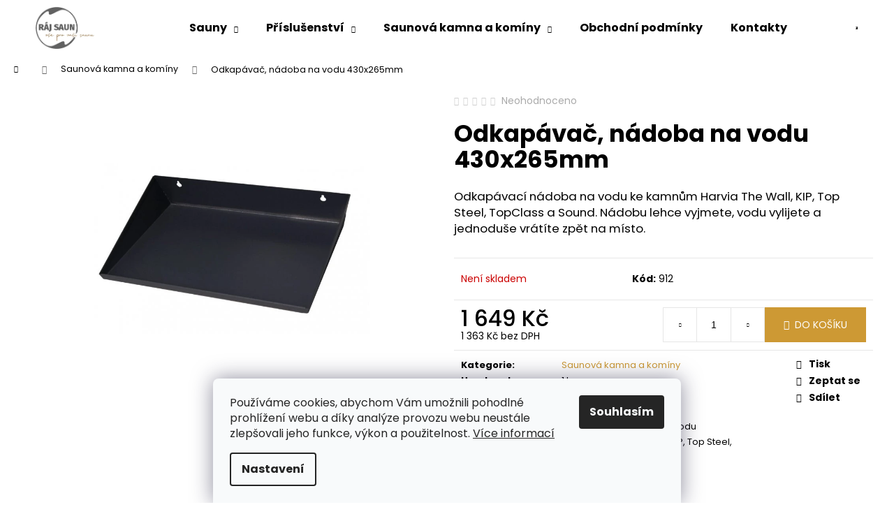

--- FILE ---
content_type: text/html; charset=utf-8
request_url: https://www.raj-saun.cz/odkapavac--nadoba-na-vodu-430x265mm/
body_size: 26000
content:
<!doctype html><html lang="cs" dir="ltr" class="header-background-light external-fonts-loaded"><head><meta charset="utf-8" /><meta name="viewport" content="width=device-width,initial-scale=1" /><title>Odkapávač, nádoba na vodu 430x265mm - Ráj saun</title><link rel="preconnect" href="https://cdn.myshoptet.com" /><link rel="dns-prefetch" href="https://cdn.myshoptet.com" /><link rel="preload" href="https://cdn.myshoptet.com/prj/dist/master/cms/libs/jquery/jquery-1.11.3.min.js" as="script" /><link href="https://cdn.myshoptet.com/prj/dist/master/cms/templates/frontend_templates/shared/css/font-face/poppins.css" rel="stylesheet"><link href="https://cdn.myshoptet.com/prj/dist/master/shop/dist/font-shoptet-12.css.d637f40c301981789c16.css" rel="stylesheet"><script>
dataLayer = [];
dataLayer.push({'shoptet' : {
    "pageId": 751,
    "pageType": "productDetail",
    "currency": "CZK",
    "currencyInfo": {
        "decimalSeparator": ",",
        "exchangeRate": 1,
        "priceDecimalPlaces": 0,
        "symbol": "K\u010d",
        "symbolLeft": 0,
        "thousandSeparator": " "
    },
    "language": "cs",
    "projectId": 524935,
    "product": {
        "id": 1579,
        "guid": "cdefe0b2-bd29-11ee-8e17-c6fac013a242",
        "hasVariants": false,
        "codes": [
            {
                "code": 912
            }
        ],
        "code": "912",
        "name": "Odkap\u00e1va\u010d, n\u00e1doba na vodu 430x265mm",
        "appendix": "",
        "weight": "1",
        "currentCategory": "Saunov\u00e1 kamna a kom\u00edny",
        "currentCategoryGuid": "bebf6698-a2e1-11ed-a98f-ecf4bbd5fcf2",
        "defaultCategory": "Saunov\u00e1 kamna a kom\u00edny",
        "defaultCategoryGuid": "bebf6698-a2e1-11ed-a98f-ecf4bbd5fcf2",
        "currency": "CZK",
        "priceWithVat": 1649
    },
    "stocks": [
        {
            "id": "ext",
            "title": "Sklad",
            "isDeliveryPoint": 0,
            "visibleOnEshop": 1
        }
    ],
    "cartInfo": {
        "id": null,
        "freeShipping": false,
        "freeShippingFrom": 30000,
        "leftToFreeGift": {
            "formattedPrice": "0 K\u010d",
            "priceLeft": 0
        },
        "freeGift": false,
        "leftToFreeShipping": {
            "priceLeft": 30000,
            "dependOnRegion": 0,
            "formattedPrice": "30 000 K\u010d"
        },
        "discountCoupon": [],
        "getNoBillingShippingPrice": {
            "withoutVat": 0,
            "vat": 0,
            "withVat": 0
        },
        "cartItems": [],
        "taxMode": "ORDINARY"
    },
    "cart": [],
    "customer": {
        "priceRatio": 1,
        "priceListId": 1,
        "groupId": null,
        "registered": false,
        "mainAccount": false
    }
}});
dataLayer.push({'cookie_consent' : {
    "marketing": "denied",
    "analytics": "denied"
}});
document.addEventListener('DOMContentLoaded', function() {
    shoptet.consent.onAccept(function(agreements) {
        if (agreements.length == 0) {
            return;
        }
        dataLayer.push({
            'cookie_consent' : {
                'marketing' : (agreements.includes(shoptet.config.cookiesConsentOptPersonalisation)
                    ? 'granted' : 'denied'),
                'analytics': (agreements.includes(shoptet.config.cookiesConsentOptAnalytics)
                    ? 'granted' : 'denied')
            },
            'event': 'cookie_consent'
        });
    });
});
</script>

<!-- Google Tag Manager -->
<script>(function(w,d,s,l,i){w[l]=w[l]||[];w[l].push({'gtm.start':
new Date().getTime(),event:'gtm.js'});var f=d.getElementsByTagName(s)[0],
j=d.createElement(s),dl=l!='dataLayer'?'&l='+l:'';j.async=true;j.src=
'https://www.googletagmanager.com/gtm.js?id='+i+dl;f.parentNode.insertBefore(j,f);
})(window,document,'script','dataLayer','GTM-5BQ4DTG');</script>
<!-- End Google Tag Manager -->

<meta property="og:type" content="website"><meta property="og:site_name" content="raj-saun.cz"><meta property="og:url" content="https://www.raj-saun.cz/odkapavac--nadoba-na-vodu-430x265mm/"><meta property="og:title" content="Odkapávač, nádoba na vodu 430x265mm - Ráj saun"><meta name="author" content="Ráj saun"><meta name="web_author" content="Shoptet.cz"><meta name="dcterms.rightsHolder" content="www.raj-saun.cz"><meta name="robots" content="index,follow"><meta property="og:image" content="https://cdn.myshoptet.com/usr/www.raj-saun.cz/user/shop/big/1579_odkapavac--nadoba-na-vodu-430x265mm.jpg?65b52329"><meta property="og:description" content="Odkapávač, nádoba na vodu 430x265mm. Odkapávací nádoba na vodu ke kamnům Harvia The Wall, KIP, Top Steel, TopClass a Sound. Nádobu lehce vyjmete, vodu vylijete a jednoduše vrátíte zpět na místo."><meta name="description" content="Odkapávač, nádoba na vodu 430x265mm. Odkapávací nádoba na vodu ke kamnům Harvia The Wall, KIP, Top Steel, TopClass a Sound. Nádobu lehce vyjmete, vodu vylijete a jednoduše vrátíte zpět na místo."><meta property="product:price:amount" content="1649"><meta property="product:price:currency" content="CZK"><style>:root {--color-primary: #cd9934;--color-primary-h: 40;--color-primary-s: 60%;--color-primary-l: 50%;--color-primary-hover: #963400;--color-primary-hover-h: 21;--color-primary-hover-s: 100%;--color-primary-hover-l: 29%;--color-secondary: #cd9934;--color-secondary-h: 40;--color-secondary-s: 60%;--color-secondary-l: 50%;--color-secondary-hover: #986536;--color-secondary-hover-h: 29;--color-secondary-hover-s: 48%;--color-secondary-hover-l: 40%;--color-tertiary: #DDDDDD;--color-tertiary-h: 0;--color-tertiary-s: 0%;--color-tertiary-l: 87%;--color-tertiary-hover: #DDDDDD;--color-tertiary-hover-h: 0;--color-tertiary-hover-s: 0%;--color-tertiary-hover-l: 87%;--color-header-background: #ffffff;--template-font: "Poppins";--template-headings-font: "Poppins";--header-background-url: url("[data-uri]");--cookies-notice-background: #F8FAFB;--cookies-notice-color: #252525;--cookies-notice-button-hover: #27263f;--cookies-notice-link-hover: #3b3a5f;--templates-update-management-preview-mode-content: "Náhled aktualizací šablony je aktivní pro váš prohlížeč."}</style>
    
    <link href="https://cdn.myshoptet.com/prj/dist/master/shop/dist/main-12.less.a712b24f4ee06168baf8.css" rel="stylesheet" />
                <link href="https://cdn.myshoptet.com/prj/dist/master/shop/dist/mobile-header-v1-12.less.b339935b08864b3ce9dc.css" rel="stylesheet" />
    
    <script>var shoptet = shoptet || {};</script>
    <script src="https://cdn.myshoptet.com/prj/dist/master/shop/dist/main-3g-header.js.27c4444ba5dd6be3416d.js"></script>
<!-- User include --><!-- project html code header -->
<meta name="google-site-verification" content="IUchBnzhw85TfbNWoT3d0Y1Ke6Qkn3CgE-ouoNmkqmE" />
<!-- /User include --><link rel="shortcut icon" href="/favicon.ico" type="image/x-icon" /><link rel="canonical" href="https://www.raj-saun.cz/odkapavac--nadoba-na-vodu-430x265mm/" />    <script>
        var _hwq = _hwq || [];
        _hwq.push(['setKey', 'F9904A5DC45AD5A3A2F7EB7F859BF7F7']);
        _hwq.push(['setTopPos', '100']);
        _hwq.push(['showWidget', '22']);
        (function() {
            var ho = document.createElement('script');
            ho.src = 'https://cz.im9.cz/direct/i/gjs.php?n=wdgt&sak=F9904A5DC45AD5A3A2F7EB7F859BF7F7';
            var s = document.getElementsByTagName('script')[0]; s.parentNode.insertBefore(ho, s);
        })();
    </script>
    <!-- Global site tag (gtag.js) - Google Analytics -->
    <script async src="https://www.googletagmanager.com/gtag/js?id=G-ZR4CZ14RNJ"></script>
    <script>
        
        window.dataLayer = window.dataLayer || [];
        function gtag(){dataLayer.push(arguments);}
        

                    console.debug('default consent data');

            gtag('consent', 'default', {"ad_storage":"denied","analytics_storage":"denied","ad_user_data":"denied","ad_personalization":"denied","wait_for_update":500});
            dataLayer.push({
                'event': 'default_consent'
            });
        
        gtag('js', new Date());

        
                gtag('config', 'G-ZR4CZ14RNJ', {"groups":"GA4","send_page_view":false,"content_group":"productDetail","currency":"CZK","page_language":"cs"});
        
        
        
        
        
        
                    gtag('event', 'page_view', {"send_to":"GA4","page_language":"cs","content_group":"productDetail","currency":"CZK"});
        
                gtag('set', 'currency', 'CZK');

        gtag('event', 'view_item', {
            "send_to": "UA",
            "items": [
                {
                    "id": "912",
                    "name": "Odkap\u00e1va\u010d, n\u00e1doba na vodu 430x265mm",
                    "category": "Saunov\u00e1 kamna a kom\u00edny",
                                                            "price": 1363
                }
            ]
        });
        
        
        
        
        
                    gtag('event', 'view_item', {"send_to":"GA4","page_language":"cs","content_group":"productDetail","value":1363,"currency":"CZK","items":[{"item_id":"912","item_name":"Odkap\u00e1va\u010d, n\u00e1doba na vodu 430x265mm","item_category":"Saunov\u00e1 kamna a kom\u00edny","price":1363,"quantity":1,"index":0}]});
        
        
        
        
        
        
        
        document.addEventListener('DOMContentLoaded', function() {
            if (typeof shoptet.tracking !== 'undefined') {
                for (var id in shoptet.tracking.bannersList) {
                    gtag('event', 'view_promotion', {
                        "send_to": "UA",
                        "promotions": [
                            {
                                "id": shoptet.tracking.bannersList[id].id,
                                "name": shoptet.tracking.bannersList[id].name,
                                "position": shoptet.tracking.bannersList[id].position
                            }
                        ]
                    });
                }
            }

            shoptet.consent.onAccept(function(agreements) {
                if (agreements.length !== 0) {
                    console.debug('gtag consent accept');
                    var gtagConsentPayload =  {
                        'ad_storage': agreements.includes(shoptet.config.cookiesConsentOptPersonalisation)
                            ? 'granted' : 'denied',
                        'analytics_storage': agreements.includes(shoptet.config.cookiesConsentOptAnalytics)
                            ? 'granted' : 'denied',
                                                                                                'ad_user_data': agreements.includes(shoptet.config.cookiesConsentOptPersonalisation)
                            ? 'granted' : 'denied',
                        'ad_personalization': agreements.includes(shoptet.config.cookiesConsentOptPersonalisation)
                            ? 'granted' : 'denied',
                        };
                    console.debug('update consent data', gtagConsentPayload);
                    gtag('consent', 'update', gtagConsentPayload);
                    dataLayer.push(
                        { 'event': 'update_consent' }
                    );
                }
            });
        });
    </script>
<script>
    (function(t, r, a, c, k, i, n, g) { t['ROIDataObject'] = k;
    t[k]=t[k]||function(){ (t[k].q=t[k].q||[]).push(arguments) },t[k].c=i;n=r.createElement(a),
    g=r.getElementsByTagName(a)[0];n.async=1;n.src=c;g.parentNode.insertBefore(n,g)
    })(window, document, 'script', '//www.heureka.cz/ocm/sdk.js?source=shoptet&version=2&page=product_detail', 'heureka', 'cz');

    heureka('set_user_consent', 0);
</script>
</head><body class="desktop id-751 in-saunova-kamna-a-kominy template-12 type-product type-detail one-column-body columns-mobile-2 columns-3 ums_forms_redesign--off ums_a11y_category_page--on ums_discussion_rating_forms--off ums_flags_display_unification--on ums_a11y_login--on mobile-header-version-1"><noscript>
    <style>
        #header {
            padding-top: 0;
            position: relative !important;
            top: 0;
        }
        .header-navigation {
            position: relative !important;
        }
        .overall-wrapper {
            margin: 0 !important;
        }
        body:not(.ready) {
            visibility: visible !important;
        }
    </style>
    <div class="no-javascript">
        <div class="no-javascript__title">Musíte změnit nastavení vašeho prohlížeče</div>
        <div class="no-javascript__text">Podívejte se na: <a href="https://www.google.com/support/bin/answer.py?answer=23852">Jak povolit JavaScript ve vašem prohlížeči</a>.</div>
        <div class="no-javascript__text">Pokud používáte software na blokování reklam, může být nutné povolit JavaScript z této stránky.</div>
        <div class="no-javascript__text">Děkujeme.</div>
    </div>
</noscript>

        <div id="fb-root"></div>
        <script>
            window.fbAsyncInit = function() {
                FB.init({
                    autoLogAppEvents : true,
                    xfbml            : true,
                    version          : 'v24.0'
                });
            };
        </script>
        <script async defer crossorigin="anonymous" src="https://connect.facebook.net/cs_CZ/sdk.js#xfbml=1&version=v24.0"></script>
<!-- Google Tag Manager (noscript) -->
<noscript><iframe src="https://www.googletagmanager.com/ns.html?id=GTM-5BQ4DTG"
height="0" width="0" style="display:none;visibility:hidden"></iframe></noscript>
<!-- End Google Tag Manager (noscript) -->

    <div class="siteCookies siteCookies--bottom siteCookies--light js-siteCookies" role="dialog" data-testid="cookiesPopup" data-nosnippet>
        <div class="siteCookies__form">
            <div class="siteCookies__content">
                <div class="siteCookies__text">
                    Používáme cookies, abychom Vám umožnili pohodlné prohlížení webu a díky analýze provozu webu neustále zlepšovali jeho funkce, výkon a použitelnost. <a href="https://www.horke-sudy.cz/podminky-ochrany-osobnich-udaju/" target="_blank" rel="noopener noreferrer">Více informací</a>
                </div>
                <p class="siteCookies__links">
                    <button class="siteCookies__link js-cookies-settings" aria-label="Nastavení cookies" data-testid="cookiesSettings">Nastavení</button>
                </p>
            </div>
            <div class="siteCookies__buttonWrap">
                                <button class="siteCookies__button js-cookiesConsentSubmit" value="all" aria-label="Přijmout cookies" data-testid="buttonCookiesAccept">Souhlasím</button>
            </div>
        </div>
        <script>
            document.addEventListener("DOMContentLoaded", () => {
                const siteCookies = document.querySelector('.js-siteCookies');
                document.addEventListener("scroll", shoptet.common.throttle(() => {
                    const st = document.documentElement.scrollTop;
                    if (st > 1) {
                        siteCookies.classList.add('siteCookies--scrolled');
                    } else {
                        siteCookies.classList.remove('siteCookies--scrolled');
                    }
                }, 100));
            });
        </script>
    </div>
<a href="#content" class="skip-link sr-only">Přejít na obsah</a><div class="overall-wrapper">
    <div class="user-action">
                        <dialog id="login" class="dialog dialog--modal dialog--fullscreen js-dialog--modal" aria-labelledby="loginHeading">
        <div class="dialog__close dialog__close--arrow">
                        <button type="button" class="btn toggle-window-arr" data-dialog-close data-testid="backToShop">Zpět <span>do obchodu</span></button>
            </div>
        <div class="dialog__wrapper">
            <div class="dialog__content dialog__content--form">
                <div class="dialog__header">
                    <h2 id="loginHeading" class="dialog__heading dialog__heading--login">Přihlášení k vašemu účtu</h2>
                </div>
                <div id="customerLogin" class="dialog__body">
                    <form action="/action/Customer/Login/" method="post" id="formLoginIncluded" class="csrf-enabled formLogin" data-testid="formLogin"><input type="hidden" name="referer" value="" /><div class="form-group"><div class="input-wrapper email js-validated-element-wrapper no-label"><input type="email" name="email" class="form-control" autofocus placeholder="E-mailová adresa (např. jan@novak.cz)" data-testid="inputEmail" autocomplete="email" required /></div></div><div class="form-group"><div class="input-wrapper password js-validated-element-wrapper no-label"><input type="password" name="password" class="form-control" placeholder="Heslo" data-testid="inputPassword" autocomplete="current-password" required /><span class="no-display">Nemůžete vyplnit toto pole</span><input type="text" name="surname" value="" class="no-display" /></div></div><div class="form-group"><div class="login-wrapper"><button type="submit" class="btn btn-secondary btn-text btn-login" data-testid="buttonSubmit">Přihlásit se</button><div class="password-helper"><a href="/registrace/" data-testid="signup" rel="nofollow">Nová registrace</a><a href="/klient/zapomenute-heslo/" rel="nofollow">Zapomenuté heslo</a></div></div></div></form>
                </div>
            </div>
        </div>
    </dialog>
            </div>
<header id="header"><div class="container navigation-wrapper"><div class="site-name"><a href="/" data-testid="linkWebsiteLogo"><img src="https://cdn.myshoptet.com/usr/www.raj-saun.cz/user/logos/r__j_saun_logo.png" alt="Ráj saun" fetchpriority="low" /></a></div><nav id="navigation" aria-label="Hlavní menu" data-collapsible="true"><div class="navigation-in menu"><ul class="menu-level-1" role="menubar" data-testid="headerMenuItems"><li class="menu-item-976 ext" role="none"><a href="/sauny-2/" data-testid="headerMenuItem" role="menuitem" aria-haspopup="true" aria-expanded="false"><b>Sauny</b><span class="submenu-arrow"></span></a><ul class="menu-level-2" aria-label="Sauny" tabindex="-1" role="menu"><li class="menu-item-985" role="none"><a href="/parni-sauny/" data-image="https://cdn.myshoptet.com/usr/www.raj-saun.cz/user/categories/thumb/1280.jpg" data-testid="headerMenuItem" role="menuitem"><span>Parní sauny</span></a>
                        </li><li class="menu-item-979" role="none"><a href="/interierove-sauny/" data-image="https://cdn.myshoptet.com/usr/www.raj-saun.cz/user/categories/thumb/1414.jpg" data-testid="headerMenuItem" role="menuitem"><span>Interiérové sauny</span></a>
                        </li><li class="menu-item-982" role="none"><a href="/infrasauny/" data-image="https://cdn.myshoptet.com/usr/www.raj-saun.cz/user/categories/thumb/1435-1.jpg" data-testid="headerMenuItem" role="menuitem"><span>Infrasauny</span></a>
                        </li><li class="menu-item-706" role="none"><a href="/zahradni_sauny/" data-image="https://cdn.myshoptet.com/usr/www.raj-saun.cz/user/categories/thumb/sauna_thermowood.png" data-testid="headerMenuItem" role="menuitem"><span>Zahradní sauny</span></a>
                        </li><li class="menu-item-1057" role="none"><a href="/kombinovane-sauny/" data-image="https://cdn.myshoptet.com/usr/www.raj-saun.cz/user/categories/thumb/c342.jpg" data-testid="headerMenuItem" role="menuitem"><span>Kombinované sauny</span></a>
                        </li></ul></li>
<li class="menu-item-786 ext" role="none"><a href="/prislusenstvi/" data-testid="headerMenuItem" role="menuitem" aria-haspopup="true" aria-expanded="false"><b>Příslušenství</b><span class="submenu-arrow"></span></a><ul class="menu-level-2" aria-label="Příslušenství" tabindex="-1" role="menu"><li class="menu-item-789" role="none"><a href="/saunove-doplnky/" data-image="https://cdn.myshoptet.com/usr/www.raj-saun.cz/user/categories/thumb/saunov___dopl__ky.jpg" data-testid="headerMenuItem" role="menuitem"><span>Saunové doplňky</span></a>
                        </li><li class="menu-item-781" role="none"><a href="/finske-grily-a-udirny/" data-image="https://cdn.myshoptet.com/usr/www.raj-saun.cz/user/categories/thumb/finsk___grily_a_ud__rny.jpg" data-testid="headerMenuItem" role="menuitem"><span>Finské grily a udírny</span></a>
                        </li><li class="menu-item-742" role="none"><a href="/bezchlorova-chemie/" data-image="https://cdn.myshoptet.com/usr/www.raj-saun.cz/user/categories/thumb/hot-tubs-sada.jpg" data-testid="headerMenuItem" role="menuitem"><span>Bezchlorová chemie</span></a>
                        </li><li class="menu-item-1093" role="none"><a href="/doplnkovy-sortiment/" data-image="https://cdn.myshoptet.com/usr/www.raj-saun.cz/user/categories/thumb/c333.jpg" data-testid="headerMenuItem" role="menuitem"><span>Doplňkový sortiment</span></a>
                        </li></ul></li>
<li class="menu-item-751 ext" role="none"><a href="/saunova-kamna-a-kominy/" class="active" data-testid="headerMenuItem" role="menuitem" aria-haspopup="true" aria-expanded="false"><b>Saunová kamna a komíny</b><span class="submenu-arrow"></span></a><ul class="menu-level-2" aria-label="Saunová kamna a komíny" tabindex="-1" role="menu"><li class="menu-item-769" role="none"><a href="/saunova-kamna-na-drevo/" data-image="https://cdn.myshoptet.com/usr/www.raj-saun.cz/user/categories/thumb/harvia_kamna_na_d__evo.jpeg" data-testid="headerMenuItem" role="menuitem"><span>Saunová kamna na dřevo</span></a>
                        </li><li class="menu-item-754" role="none"><a href="/saunova-kamna-elektricka/" data-image="https://cdn.myshoptet.com/usr/www.raj-saun.cz/user/categories/thumb/1649758960-066a4342.jpg" data-testid="headerMenuItem" role="menuitem"><span>Saunová kamna elektrická</span></a>
                        </li><li class="menu-item-763" role="none"><a href="/prislusenstvi-ke-kamnum/" data-image="https://cdn.myshoptet.com/usr/www.raj-saun.cz/user/categories/thumb/1621587126-harvia02-sauna-interior-indoors-western-europe-closeup-accesories.jpg" data-testid="headerMenuItem" role="menuitem"><span>Příslušenství ke kamnům</span></a>
                        </li><li class="menu-item-798" role="none"><a href="/infrazarice/" data-image="https://cdn.myshoptet.com/usr/www.raj-saun.cz/user/categories/thumb/165.jpg" data-testid="headerMenuItem" role="menuitem"><span>Infrazářiče</span></a>
                        </li><li class="menu-item-801" role="none"><a href="/infrapanely/" data-image="https://cdn.myshoptet.com/usr/www.raj-saun.cz/user/categories/thumb/c19.jpg" data-testid="headerMenuItem" role="menuitem"><span>Infrapanely</span></a>
                        </li><li class="menu-item-1012" role="none"><a href="/ridici-jednotky/" data-image="https://cdn.myshoptet.com/usr/www.raj-saun.cz/user/categories/thumb/c24.jpg" data-testid="headerMenuItem" role="menuitem"><span>Řídící jednotky</span></a>
                        </li><li class="menu-item-1042" role="none"><a href="/generatory-pary-a-technologie/" data-image="https://cdn.myshoptet.com/usr/www.raj-saun.cz/user/categories/thumb/c18.jpg" data-testid="headerMenuItem" role="menuitem"><span>Generátory páry a technologie</span></a>
                        </li></ul></li>
<li class="menu-item-39" role="none"><a href="/obchodni-podminky/" data-testid="headerMenuItem" role="menuitem" aria-expanded="false"><b>Obchodní podmínky</b></a></li>
<li class="menu-item-29" role="none"><a href="/kontakty/" data-testid="headerMenuItem" role="menuitem" aria-expanded="false"><b>Kontakty</b></a></li>
</ul>
    <ul class="navigationActions" role="menu">
                            <li role="none">
                                    <a href="/login/?backTo=%2Fodkapavac--nadoba-na-vodu-430x265mm%2F" rel="nofollow" data-testid="signin" role="menuitem"><span>Přihlášení</span></a>
                            </li>
                        </ul>
</div><span class="navigation-close"></span></nav><div class="menu-helper" data-testid="hamburgerMenu"><span>Více</span></div>

    <div class="navigation-buttons">
                <a href="#" class="toggle-window" data-target="search" data-testid="linkSearchIcon"><span class="sr-only">Hledat</span></a>
                    
        <button class="top-nav-button top-nav-button-login" type="button" data-dialog-id="login" aria-haspopup="dialog" aria-controls="login" data-testid="signin">
            <span class="sr-only">Přihlášení</span>
        </button>
                    <a href="/kosik/" class="toggle-window cart-count" data-target="cart" data-testid="headerCart" rel="nofollow" aria-haspopup="dialog" aria-expanded="false" aria-controls="cart-widget"><span class="sr-only">Nákupní košík</span></a>
        <a href="#" class="toggle-window" data-target="navigation" data-testid="hamburgerMenu"><span class="sr-only">Menu</span></a>
    </div>

</div></header><!-- / header -->


<div id="content-wrapper" class="container_resetted content-wrapper">
    
                                <div class="breadcrumbs navigation-home-icon-wrapper" itemscope itemtype="https://schema.org/BreadcrumbList">
                                                                            <span id="navigation-first" data-basetitle="Ráj saun" itemprop="itemListElement" itemscope itemtype="https://schema.org/ListItem">
                <a href="/" itemprop="item" class="navigation-home-icon"><span class="sr-only" itemprop="name">Domů</span></a>
                <span class="navigation-bullet">/</span>
                <meta itemprop="position" content="1" />
            </span>
                                <span id="navigation-1" itemprop="itemListElement" itemscope itemtype="https://schema.org/ListItem">
                <a href="/saunova-kamna-a-kominy/" itemprop="item" data-testid="breadcrumbsSecondLevel"><span itemprop="name">Saunová kamna a komíny</span></a>
                <span class="navigation-bullet">/</span>
                <meta itemprop="position" content="2" />
            </span>
                                            <span id="navigation-2" itemprop="itemListElement" itemscope itemtype="https://schema.org/ListItem" data-testid="breadcrumbsLastLevel">
                <meta itemprop="item" content="https://www.raj-saun.cz/odkapavac--nadoba-na-vodu-430x265mm/" />
                <meta itemprop="position" content="3" />
                <span itemprop="name" data-title="Odkapávač, nádoba na vodu 430x265mm">Odkapávač, nádoba na vodu 430x265mm <span class="appendix"></span></span>
            </span>
            </div>
            
    <div class="content-wrapper-in">
                <main id="content" class="content wide">
                            
<div class="p-detail" itemscope itemtype="https://schema.org/Product">

    
    <meta itemprop="name" content="Odkapávač, nádoba na vodu 430x265mm" />
    <meta itemprop="category" content="Úvodní stránka &gt; Saunová kamna a komíny &gt; Odkapávač, nádoba na vodu 430x265mm" />
    <meta itemprop="url" content="https://www.raj-saun.cz/odkapavac--nadoba-na-vodu-430x265mm/" />
    <meta itemprop="image" content="https://cdn.myshoptet.com/usr/www.raj-saun.cz/user/shop/big/1579_odkapavac--nadoba-na-vodu-430x265mm.jpg?65b52329" />
            <meta itemprop="description" content="Odkapávací nádoba na vodu ke kamnům Harvia The Wall, KIP, Top Steel, TopClass a Sound. Nádobu lehce vyjmete, vodu vylijete a jednoduše vrátíte zpět na místo." />
                                <meta itemprop="gtin13" content="6417659024587" />            
        <div class="p-detail-inner">

        <div class="p-data-wrapper">
            <div class="p-detail-inner-header">
                            <div class="stars-wrapper">
            
<span class="stars star-list">
                                                <span class="star star-off show-tooltip is-active productRatingAction" data-productid="1579" data-score="1" title="    Hodnocení:
            Neohodnoceno    "></span>
                    
                                                <span class="star star-off show-tooltip is-active productRatingAction" data-productid="1579" data-score="2" title="    Hodnocení:
            Neohodnoceno    "></span>
                    
                                                <span class="star star-off show-tooltip is-active productRatingAction" data-productid="1579" data-score="3" title="    Hodnocení:
            Neohodnoceno    "></span>
                    
                                                <span class="star star-off show-tooltip is-active productRatingAction" data-productid="1579" data-score="4" title="    Hodnocení:
            Neohodnoceno    "></span>
                    
                                                <span class="star star-off show-tooltip is-active productRatingAction" data-productid="1579" data-score="5" title="    Hodnocení:
            Neohodnoceno    "></span>
                    
    </span>
            <span class="stars-label">
                                Neohodnoceno                    </span>
        </div>
                    <h1>
                      Odkapávač, nádoba na vodu 430x265mm                </h1>
            </div>

                            <div class="p-short-description" data-testid="productCardShortDescr">
                    <p><meta charset="UTF-8" /><span>Odkapávací nádoba na vodu ke kamnům Harvia The Wall, KIP, Top Steel, TopClass a Sound. Nádobu lehce vyjmete, vodu vylijete a jednoduše vrátíte zpět na místo.</span></p>
                </div>
            

            <form action="/action/Cart/addCartItem/" method="post" id="product-detail-form" class="pr-action csrf-enabled" data-testid="formProduct">
                <meta itemprop="productID" content="1579" /><meta itemprop="identifier" content="cdefe0b2-bd29-11ee-8e17-c6fac013a242" /><meta itemprop="sku" content="912" /><span itemprop="offers" itemscope itemtype="https://schema.org/Offer"><link itemprop="availability" href="https://schema.org/OutOfStock" /><meta itemprop="url" content="https://www.raj-saun.cz/odkapavac--nadoba-na-vodu-430x265mm/" /><meta itemprop="price" content="1649.00" /><meta itemprop="priceCurrency" content="CZK" /><link itemprop="itemCondition" href="https://schema.org/NewCondition" /></span><input type="hidden" name="productId" value="1579" /><input type="hidden" name="priceId" value="2992" /><input type="hidden" name="language" value="cs" />

                <div class="p-variants-block">
                                    <table class="detail-parameters">
                        <tbody>
                        
                        
                                                                                                </tbody>
                    </table>
                            </div>



            <div class="p-basic-info-block">
                <div class="block">
                                                            

    
    <span class="availability-label" style="color: #cb0000" data-testid="labelAvailability">
                    Není skladem            </span>
    
                                </div>
                <div class="block">
                                            <span class="p-code">
        <span class="p-code-label">Kód:</span>
                    <span>912</span>
            </span>
                </div>
                <div class="block">
                                                        </div>
            </div>

                                        
            <div class="p-to-cart-block">
                            <div class="p-final-price-wrapper">
                                                            <strong class="price-final" data-testid="productCardPrice">
            <span class="price-final-holder">
                1 649 Kč
    

        </span>
    </strong>
                        <span class="price-additional">
                                        1 363 Kč
            bez DPH                            </span>
                        <span class="price-measure">
                    
                        </span>
                    
                </div>
                            <div class="p-add-to-cart-wrapper">
                                <div class="add-to-cart" data-testid="divAddToCart">
                
<span class="quantity">
    <span
        class="increase-tooltip js-increase-tooltip"
        data-trigger="manual"
        data-container="body"
        data-original-title="Není možné zakoupit více než 9999 ks."
        aria-hidden="true"
        role="tooltip"
        data-testid="tooltip">
    </span>

    <span
        class="decrease-tooltip js-decrease-tooltip"
        data-trigger="manual"
        data-container="body"
        data-original-title="Minimální množství, které lze zakoupit, je 1 ks."
        aria-hidden="true"
        role="tooltip"
        data-testid="tooltip">
    </span>
    <label>
        <input
            type="number"
            name="amount"
            value="1"
            class="amount"
            autocomplete="off"
            data-decimals="0"
                        step="1"
            min="1"
            max="9999"
            aria-label="Množství"
            data-testid="cartAmount"/>
    </label>

    <button
        class="increase"
        type="button"
        aria-label="Zvýšit množství o 1"
        data-testid="increase">
            <span class="increase__sign">&plus;</span>
    </button>

    <button
        class="decrease"
        type="button"
        aria-label="Snížit množství o 1"
        data-testid="decrease">
            <span class="decrease__sign">&minus;</span>
    </button>
</span>
                    
                <button type="submit" class="btn btn-conversion add-to-cart-button" data-testid="buttonAddToCart" aria-label="Do košíku Odkapávač, nádoba na vodu 430x265mm">Do košíku</button>
            
            </div>
                            </div>
            </div>


            </form>

            
            

            <div class="p-param-block">
                <div class="detail-parameters-wrapper">
                    <table class="detail-parameters second">
                        <tr>
    <th>
        <span class="row-header-label">
            Kategorie<span class="row-header-label-colon">:</span>
        </span>
    </th>
    <td>
        <a href="/saunova-kamna-a-kominy/">Saunová kamna a komíny</a>    </td>
</tr>
    <tr>
        <th>
            <span class="row-header-label">
                Hmotnost<span class="row-header-label-colon">:</span>
            </span>
        </th>
        <td>
            1 kg
        </td>
    </tr>
    <tr class="productEan">
      <th>
          <span class="row-header-label productEan__label">
              EAN<span class="row-header-label-colon">:</span>
          </span>
      </th>
      <td>
          <span class="productEan__value">6417659024587</span>
      </td>
  </tr>
            <tr>
            <th>
                <span class="row-header-label">
                                                                        Kód produktu<span class="row-header-label-colon">:</span>
                                                            </span>
            </th>
            <td>SAA00100</td>
        </tr>
            <tr>
            <th>
                <span class="row-header-label">
                                                                        Název<span class="row-header-label-colon">:</span>
                                                            </span>
            </th>
            <td>Odkapávač, nádoba na vodu</td>
        </tr>
            <tr>
            <th>
                <span class="row-header-label">
                                                                        Určeno pro<span class="row-header-label-colon">:</span>
                                                            </span>
            </th>
            <td>kamna Harvia The Wall, KIP, Top Steel, TopClass, Sound</td>
        </tr>
            <tr>
            <th>
                <span class="row-header-label">
                                                                        Rozměry (mm)<span class="row-header-label-colon">:</span>
                                                            </span>
            </th>
            <td>430x265</td>
        </tr>
            <tr>
            <th>
                <span class="row-header-label">
                                                                        Výrobce<span class="row-header-label-colon">:</span>
                                                            </span>
            </th>
            <td>Harvia Finland Oy</td>
        </tr>
                        </table>
                </div>
                <div class="social-buttons-wrapper">
                    <div class="link-icons" data-testid="productDetailActionIcons">
    <a href="#" class="link-icon print" title="Tisknout produkt"><span>Tisk</span></a>
    <a href="/odkapavac--nadoba-na-vodu-430x265mm:dotaz/" class="link-icon chat" title="Mluvit s prodejcem" rel="nofollow"><span>Zeptat se</span></a>
                <a href="#" class="link-icon share js-share-buttons-trigger" title="Sdílet produkt"><span>Sdílet</span></a>
    </div>
                        <div class="social-buttons no-display">
                    <div class="facebook">
                <div
            data-layout="button"
        class="fb-share-button"
    >
</div>

            </div>
                    <div class="twitter">
                <script>
        window.twttr = (function(d, s, id) {
            var js, fjs = d.getElementsByTagName(s)[0],
                t = window.twttr || {};
            if (d.getElementById(id)) return t;
            js = d.createElement(s);
            js.id = id;
            js.src = "https://platform.twitter.com/widgets.js";
            fjs.parentNode.insertBefore(js, fjs);
            t._e = [];
            t.ready = function(f) {
                t._e.push(f);
            };
            return t;
        }(document, "script", "twitter-wjs"));
        </script>

<a
    href="https://twitter.com/share"
    class="twitter-share-button"
        data-lang="cs"
    data-url="https://www.raj-saun.cz/odkapavac--nadoba-na-vodu-430x265mm/"
>Tweet</a>

            </div>
                                <div class="close-wrapper">
        <a href="#" class="close-after js-share-buttons-trigger" title="Sdílet produkt">Zavřít</a>
    </div>

            </div>
                </div>
            </div>


                                </div>

        <div class="p-image-wrapper">
            
            <div class="p-image" style="" data-testid="mainImage">
                

<a href="https://cdn.myshoptet.com/usr/www.raj-saun.cz/user/shop/big/1579_odkapavac--nadoba-na-vodu-430x265mm.jpg?65b52329" class="p-main-image cloud-zoom cbox" data-href="https://cdn.myshoptet.com/usr/www.raj-saun.cz/user/shop/orig/1579_odkapavac--nadoba-na-vodu-430x265mm.jpg?65b52329"><img src="https://cdn.myshoptet.com/usr/www.raj-saun.cz/user/shop/big/1579_odkapavac--nadoba-na-vodu-430x265mm.jpg?65b52329" alt="Odkapávač, nádoba na vodu 430x265mm" width="1024" height="768"  fetchpriority="high" />
</a>                


                

    

            </div>
            <div class="row">
                            </div>

        </div>
    </div>

    <div class="container container--bannersBenefit">
            </div>

        



        
    <div class="shp-tabs-wrapper p-detail-tabs-wrapper">
        <div class="row">
            <div class="col-sm-12 shp-tabs-row responsive-nav">
                <div class="shp-tabs-holder">
    <ul id="p-detail-tabs" class="shp-tabs p-detail-tabs visible-links" role="tablist">
                            <li class="shp-tab active" data-testid="tabDescription">
                <a href="#description" class="shp-tab-link" role="tab" data-toggle="tab">Popis</a>
            </li>
                                                        <li class="shp-tab" data-testid="tabAlternativeProducts">
                <a href="#productsAlternative" class="shp-tab-link" role="tab" data-toggle="tab">Podobné (8)</a>
            </li>
                                                                                                 <li class="shp-tab" data-testid="tabDiscussion">
                                <a href="#productDiscussion" class="shp-tab-link" role="tab" data-toggle="tab">Diskuze</a>
            </li>
                                        </ul>
</div>
            </div>
            <div class="col-sm-12 ">
                <div id="tab-content" class="tab-content">
                                                                                                            <div id="description" class="tab-pane fade in active" role="tabpanel">
        <div class="description-inner">
            <div class="basic-description">
                
                                    <p><meta charset="UTF-8" /></p>
<p><meta charset="UTF-8" /></p>
<div>
<p>Odkapávací nástěnná nádoba o rozměrech 430 x 265 mm na vodu pro saunová kamna HARVIA The Wall, Trendi KIP, Top Steel, TopClass nebo Sound.</p>
<p>Nádobu lehce vyjmete, vodu vylijete a jednoduše vrátíte zpět na místo.</p>
</div>
                            </div>
            
        </div>
    </div>
                                                                        
    <div id="productsAlternative" class="tab-pane fade" role="tabpanel">

        <div class="products products-block products-additional products-alternative p-switchable">
            
        
                    <div class="product col-sm-6 col-md-12 col-lg-6 active related-sm-screen-show">
    <div class="p" data-micro="product" data-micro-product-id="2818" data-micro-identifier="2bc5c960-e7a3-11ee-a944-d2e85924eecc" data-testid="productItem">
                    <a href="/stahovaci-krouzek-pro-parni-generator-hgx--18-mm--g1-2/" class="image">
                <img src="data:image/svg+xml,%3Csvg%20width%3D%22423%22%20height%3D%22318%22%20xmlns%3D%22http%3A%2F%2Fwww.w3.org%2F2000%2Fsvg%22%3E%3C%2Fsvg%3E" alt="Stahovací kroužek pro parní generátor HGX, 18 mm, G1/2&quot;" data-micro-image="https://cdn.myshoptet.com/usr/www.raj-saun.cz/user/shop/big/2818_stahovaci-krouzek-pro-parni-generator-hgx--18-mm--g1-2.jpg?65fc6595" width="423" height="318"  data-src="https://cdn.myshoptet.com/usr/www.raj-saun.cz/user/shop/detail/2818_stahovaci-krouzek-pro-parni-generator-hgx--18-mm--g1-2.jpg?65fc6595
" fetchpriority="low" />
                                                                                                                                    
    

    


            </a>
        
        <div class="p-in">

            <div class="p-in-in">
                <a href="/stahovaci-krouzek-pro-parni-generator-hgx--18-mm--g1-2/" class="name" data-micro="url">
                    <span data-micro="name" data-testid="productCardName">
                          Stahovací kroužek pro parní generátor HGX, 18 mm, G1/2&quot;                    </span>
                </a>
                
                <div class="availability">
            <span style="color:#009901">
                Skladem u dodavatele            </span>
                                                            </div>
    
                            </div>

            <div class="p-bottom no-buttons">
                
                <div data-micro="offer"
    data-micro-price="279.00"
    data-micro-price-currency="CZK"
            data-micro-availability="https://schema.org/InStock"
    >
                    <div class="prices">
                                                                                
                        
                        
                        
            <div class="price price-final" data-testid="productCardPrice">
        <strong>
                                        279 Kč
                    </strong>
        

        
    </div>


                        

                    </div>

                    

                                            <div class="p-tools">
                                                            <form action="/action/Cart/addCartItem/" method="post" class="pr-action csrf-enabled">
                                    <input type="hidden" name="language" value="cs" />
                                                                            <input type="hidden" name="priceId" value="4234" />
                                                                        <input type="hidden" name="productId" value="2818" />
                                                                            
<input type="hidden" name="amount" value="1" autocomplete="off" />
                                                                        <button type="submit" class="btn btn-cart add-to-cart-button" data-testid="buttonAddToCart" aria-label="Do košíku Stahovací kroužek pro parní generátor HGX, 18 mm, G1/2&quot;"><span>Do košíku</span></button>
                                </form>
                                                                                    
    
                                                    </div>
                    
                                                                                            <p class="p-desc" data-micro="description" data-testid="productCardShortDescr">
                                Náhradní díl pro parní generátor HARVIA HGX.
                            </p>
                                                            

                </div>

            </div>

        </div>

        
    

                    <span class="p-code">
            Kód: <span data-micro="sku">1593</span>
        </span>
    
    </div>
</div>
                        <div class="product col-sm-6 col-md-12 col-lg-6 active related-sm-screen-show">
    <div class="p" data-micro="product" data-micro-product-id="3004" data-micro-identifier="f0aa1aa4-ebab-11ee-8fd9-d2e85924eecc" data-testid="productItem">
                    <a href="/topne-teleso--spirala-pro-saunova-kamna-fu60--e-2000w-230v/" class="image">
                <img src="data:image/svg+xml,%3Csvg%20width%3D%22423%22%20height%3D%22318%22%20xmlns%3D%22http%3A%2F%2Fwww.w3.org%2F2000%2Fsvg%22%3E%3C%2Fsvg%3E" alt="Topné těleso, spirála pro saunová kamna FU60 (E), 2000W/230V" data-micro-image="https://cdn.myshoptet.com/usr/www.raj-saun.cz/user/shop/big/3004_topne-teleso--spirala-pro-saunova-kamna-fu60--e-2000w-230v.jpg?66032aae" width="423" height="318"  data-src="https://cdn.myshoptet.com/usr/www.raj-saun.cz/user/shop/detail/3004_topne-teleso--spirala-pro-saunova-kamna-fu60--e-2000w-230v.jpg?66032aae
" fetchpriority="low" />
                                                                                                                                    
    

    


            </a>
        
        <div class="p-in">

            <div class="p-in-in">
                <a href="/topne-teleso--spirala-pro-saunova-kamna-fu60--e-2000w-230v/" class="name" data-micro="url">
                    <span data-micro="name" data-testid="productCardName">
                          Topné těleso, spirála pro saunová kamna FU60 (E), 2000W/230V                    </span>
                </a>
                
                <div class="availability">
            <span style="color:#cb0000">
                Není skladem            </span>
                                                            </div>
    
                            </div>

            <div class="p-bottom no-buttons">
                
                <div data-micro="offer"
    data-micro-price="1219.00"
    data-micro-price-currency="CZK"
            data-micro-availability="https://schema.org/OutOfStock"
    >
                    <div class="prices">
                                                                                
                        
                        
                        
            <div class="price price-final" data-testid="productCardPrice">
        <strong>
                                        1 219 Kč
                    </strong>
        

        
    </div>


                        

                    </div>

                    

                                            <div class="p-tools">
                                                            <form action="/action/Cart/addCartItem/" method="post" class="pr-action csrf-enabled">
                                    <input type="hidden" name="language" value="cs" />
                                                                            <input type="hidden" name="priceId" value="4420" />
                                                                        <input type="hidden" name="productId" value="3004" />
                                                                            
<input type="hidden" name="amount" value="1" autocomplete="off" />
                                                                        <button type="submit" class="btn btn-cart add-to-cart-button" data-testid="buttonAddToCart" aria-label="Do košíku Topné těleso, spirála pro saunová kamna FU60 (E), 2000W/230V"><span>Do košíku</span></button>
                                </form>
                                                                                    
    
                                                    </div>
                    
                                                                                            <p class="p-desc" data-micro="description" data-testid="productCardShortDescr">
                                Náhradní díl pro saunová kamna HARVIA Fuga FU60 (E).
                            </p>
                                                            

                </div>

            </div>

        </div>

        
    

                    <span class="p-code">
            Kód: <span data-micro="sku">1655</span>
        </span>
    
    </div>
</div>
                        <div class="product col-sm-6 col-md-12 col-lg-6 active related-sm-screen-hide">
    <div class="p" data-micro="product" data-micro-product-id="2755" data-micro-identifier="54e9f20e-e6b2-11ee-a7e0-ce639a38b26e" data-testid="productItem">
                    <a href="/silikonova-hadice-parovodu-s-odtokem-vody-pro-generatory-hgx-18-22mm/" class="image">
                <img src="data:image/svg+xml,%3Csvg%20width%3D%22423%22%20height%3D%22318%22%20xmlns%3D%22http%3A%2F%2Fwww.w3.org%2F2000%2Fsvg%22%3E%3C%2Fsvg%3E" alt="Silikonová hadice parovodu s odtokem vody pro generátory HGX 18/22mm" data-shp-lazy="true" data-micro-image="https://cdn.myshoptet.com/usr/www.raj-saun.cz/user/shop/big/2755_silikonova-hadice-parovodu-s-odtokem-vody-pro-generatory-hgx-18-22mm.jpg?65fad18f" width="423" height="318"  data-src="https://cdn.myshoptet.com/usr/www.raj-saun.cz/user/shop/detail/2755_silikonova-hadice-parovodu-s-odtokem-vody-pro-generatory-hgx-18-22mm.jpg?65fad18f
" fetchpriority="low" />
                                                                                                                                    
    

    


            </a>
        
        <div class="p-in">

            <div class="p-in-in">
                <a href="/silikonova-hadice-parovodu-s-odtokem-vody-pro-generatory-hgx-18-22mm/" class="name" data-micro="url">
                    <span data-micro="name" data-testid="productCardName">
                          Silikonová hadice parovodu s odtokem vody pro generátory HGX 18/22mm                    </span>
                </a>
                
                <div class="availability">
            <span style="color:#009901">
                Skladem u dodavatele            </span>
                                                            </div>
    
                            </div>

            <div class="p-bottom no-buttons">
                
                <div data-micro="offer"
    data-micro-price="799.00"
    data-micro-price-currency="CZK"
            data-micro-availability="https://schema.org/InStock"
    >
                    <div class="prices">
                                                                                
                        
                        
                        
            <div class="price price-final" data-testid="productCardPrice">
        <strong>
                                        799 Kč
                    </strong>
        

        
    </div>


                        

                    </div>

                    

                                            <div class="p-tools">
                                                            <form action="/action/Cart/addCartItem/" method="post" class="pr-action csrf-enabled">
                                    <input type="hidden" name="language" value="cs" />
                                                                            <input type="hidden" name="priceId" value="4171" />
                                                                        <input type="hidden" name="productId" value="2755" />
                                                                            
<input type="hidden" name="amount" value="1" autocomplete="off" />
                                                                        <button type="submit" class="btn btn-cart add-to-cart-button" data-testid="buttonAddToCart" aria-label="Do košíku Silikonová hadice parovodu s odtokem vody pro generátory HGX 18/22mm"><span>Do košíku</span></button>
                                </form>
                                                                                    
    
                                                    </div>
                    
                                                                                            <p class="p-desc" data-micro="description" data-testid="productCardShortDescr">
                                Hadice parovodu (HGX) a odtoku vody (HGX), 60sh, +200C, transparentní, délka 1 m. Určeno pro generátory HARVIA.
                            </p>
                                                            

                </div>

            </div>

        </div>

        
    

                    <span class="p-code">
            Kód: <span data-micro="sku">1573</span>
        </span>
    
    </div>
</div>
                        <div class="product col-sm-6 col-md-12 col-lg-6 active related-sm-screen-hide">
    <div class="p" data-micro="product" data-micro-product-id="2965" data-micro-identifier="3491656e-eb6c-11ee-a4c6-d2e85924eecc" data-testid="productItem">
                    <a href="/topne-teleso--spirala-pro-saunova-kamna-av6--1900w-230v/" class="image">
                <img src="data:image/svg+xml,%3Csvg%20width%3D%22423%22%20height%3D%22318%22%20xmlns%3D%22http%3A%2F%2Fwww.w3.org%2F2000%2Fsvg%22%3E%3C%2Fsvg%3E" alt="Topné těleso, spirála pro saunová kamna AV6, 1900W/230V" data-micro-image="https://cdn.myshoptet.com/usr/www.raj-saun.cz/user/shop/big/2965_topne-teleso--spirala-pro-saunova-kamna-av6--1900w-230v.jpg?6602bf8f" width="423" height="318"  data-src="https://cdn.myshoptet.com/usr/www.raj-saun.cz/user/shop/detail/2965_topne-teleso--spirala-pro-saunova-kamna-av6--1900w-230v.jpg?6602bf8f
" fetchpriority="low" />
                                                                                                                                    
    

    


            </a>
        
        <div class="p-in">

            <div class="p-in-in">
                <a href="/topne-teleso--spirala-pro-saunova-kamna-av6--1900w-230v/" class="name" data-micro="url">
                    <span data-micro="name" data-testid="productCardName">
                          Topné těleso, spirála pro saunová kamna AV6, 1900W/230V                    </span>
                </a>
                
                <div class="availability">
            <span style="color:#cb0000">
                Není skladem            </span>
                                                            </div>
    
                            </div>

            <div class="p-bottom no-buttons">
                
                <div data-micro="offer"
    data-micro-price="1519.00"
    data-micro-price-currency="CZK"
            data-micro-availability="https://schema.org/OutOfStock"
    >
                    <div class="prices">
                                                                                
                        
                        
                        
            <div class="price price-final" data-testid="productCardPrice">
        <strong>
                                        1 519 Kč
                    </strong>
        

        
    </div>


                        

                    </div>

                    

                                            <div class="p-tools">
                                                            <form action="/action/Cart/addCartItem/" method="post" class="pr-action csrf-enabled">
                                    <input type="hidden" name="language" value="cs" />
                                                                            <input type="hidden" name="priceId" value="4381" />
                                                                        <input type="hidden" name="productId" value="2965" />
                                                                            
<input type="hidden" name="amount" value="1" autocomplete="off" />
                                                                        <button type="submit" class="btn btn-cart add-to-cart-button" data-testid="buttonAddToCart" aria-label="Do košíku Topné těleso, spirála pro saunová kamna AV6, 1900W/230V"><span>Do košíku</span></button>
                                </form>
                                                                                    
    
                                                    </div>
                    
                                                                                            <p class="p-desc" data-micro="description" data-testid="productCardShortDescr">
                                Náhradní díl pro saunová kamna HARVIA&nbsp;Symphony AV6.
                            </p>
                                                            

                </div>

            </div>

        </div>

        
    

                    <span class="p-code">
            Kód: <span data-micro="sku">1642</span>
        </span>
    
    </div>
</div>
                        <div class="product col-sm-6 col-md-12 col-lg-6 inactive related-sm-screen-hide">
    <div class="p" data-micro="product" data-micro-product-id="2956" data-micro-identifier="49c12d0a-eb69-11ee-a121-ded553b61e53" data-testid="productItem">
                    <a href="/topne-teleso--spirala-pro-saunova-kamna-af6-afb6--2000w-230v/" class="image">
                <img src="data:image/svg+xml,%3Csvg%20width%3D%22423%22%20height%3D%22318%22%20xmlns%3D%22http%3A%2F%2Fwww.w3.org%2F2000%2Fsvg%22%3E%3C%2Fsvg%3E" alt="Topné těleso, spirála pro saunová kamna AF6/AFB6, 2000W/230V" data-micro-image="https://cdn.myshoptet.com/usr/www.raj-saun.cz/user/shop/big/2956_topne-teleso--spirala-pro-saunova-kamna-af6-afb6--2000w-230v.jpg?6602baee" width="423" height="318"  data-src="https://cdn.myshoptet.com/usr/www.raj-saun.cz/user/shop/detail/2956_topne-teleso--spirala-pro-saunova-kamna-af6-afb6--2000w-230v.jpg?6602baee
" fetchpriority="low" />
                                                                                                                                    
    

    


            </a>
        
        <div class="p-in">

            <div class="p-in-in">
                <a href="/topne-teleso--spirala-pro-saunova-kamna-af6-afb6--2000w-230v/" class="name" data-micro="url">
                    <span data-micro="name" data-testid="productCardName">
                          Topné těleso, spirála pro saunová kamna AF6/AFB6, 2000W/230V                    </span>
                </a>
                
                <div class="availability">
            <span style="color:#cb0000">
                Není skladem            </span>
                                                            </div>
    
                            </div>

            <div class="p-bottom no-buttons">
                
                <div data-micro="offer"
    data-micro-price="1529.00"
    data-micro-price-currency="CZK"
            data-micro-availability="https://schema.org/OutOfStock"
    >
                    <div class="prices">
                                                                                
                        
                        
                        
            <div class="price price-final" data-testid="productCardPrice">
        <strong>
                                        1 529 Kč
                    </strong>
        

        
    </div>


                        

                    </div>

                    

                                            <div class="p-tools">
                                                            <form action="/action/Cart/addCartItem/" method="post" class="pr-action csrf-enabled">
                                    <input type="hidden" name="language" value="cs" />
                                                                            <input type="hidden" name="priceId" value="4372" />
                                                                        <input type="hidden" name="productId" value="2956" />
                                                                            
<input type="hidden" name="amount" value="1" autocomplete="off" />
                                                                        <button type="submit" class="btn btn-cart add-to-cart-button" data-testid="buttonAddToCart" aria-label="Do košíku Topné těleso, spirála pro saunová kamna AF6/AFB6, 2000W/230V"><span>Do košíku</span></button>
                                </form>
                                                                                    
    
                                                    </div>
                    
                                                                                            <p class="p-desc" data-micro="description" data-testid="productCardShortDescr">
                                Náhradní díl pro saunová kamna HARVIA&nbsp;Forte AF6 a AFB6.
                            </p>
                                                            

                </div>

            </div>

        </div>

        
    

                    <span class="p-code">
            Kód: <span data-micro="sku">1639</span>
        </span>
    
    </div>
</div>
                        <div class="product col-sm-6 col-md-12 col-lg-6 inactive related-sm-screen-hide">
    <div class="p" data-micro="product" data-micro-product-id="2893" data-micro-identifier="030a0088-eab7-11ee-a4fe-ded553b61e53" data-testid="productItem">
                    <a href="/tesneni-pro-saunova-kamna-forte/" class="image">
                <img src="data:image/svg+xml,%3Csvg%20width%3D%22423%22%20height%3D%22318%22%20xmlns%3D%22http%3A%2F%2Fwww.w3.org%2F2000%2Fsvg%22%3E%3C%2Fsvg%3E" alt="Těsnění pro saunová kamna Forte" data-micro-image="https://cdn.myshoptet.com/usr/www.raj-saun.cz/user/shop/big/2893_tesneni-pro-saunova-kamna-forte.jpg?66018f59" width="423" height="318"  data-src="https://cdn.myshoptet.com/usr/www.raj-saun.cz/user/shop/detail/2893_tesneni-pro-saunova-kamna-forte.jpg?66018f59
" fetchpriority="low" />
                                                                                                                                    
    

    


            </a>
        
        <div class="p-in">

            <div class="p-in-in">
                <a href="/tesneni-pro-saunova-kamna-forte/" class="name" data-micro="url">
                    <span data-micro="name" data-testid="productCardName">
                          Těsnění pro saunová kamna Forte                    </span>
                </a>
                
                <div class="availability">
            <span style="color:#cb0000">
                Není skladem            </span>
                                                            </div>
    
                            </div>

            <div class="p-bottom no-buttons">
                
                <div data-micro="offer"
    data-micro-price="1049.00"
    data-micro-price-currency="CZK"
            data-micro-availability="https://schema.org/OutOfStock"
    >
                    <div class="prices">
                                                                                
                        
                        
                        
            <div class="price price-final" data-testid="productCardPrice">
        <strong>
                                        1 049 Kč
                    </strong>
        

        
    </div>


                        

                    </div>

                    

                                            <div class="p-tools">
                                                            <form action="/action/Cart/addCartItem/" method="post" class="pr-action csrf-enabled">
                                    <input type="hidden" name="language" value="cs" />
                                                                            <input type="hidden" name="priceId" value="4309" />
                                                                        <input type="hidden" name="productId" value="2893" />
                                                                            
<input type="hidden" name="amount" value="1" autocomplete="off" />
                                                                        <button type="submit" class="btn btn-cart add-to-cart-button" data-testid="buttonAddToCart" aria-label="Do košíku Těsnění pro saunová kamna Forte"><span>Do košíku</span></button>
                                </form>
                                                                                    
    
                                                    </div>
                    
                                                                                            <p class="p-desc" data-micro="description" data-testid="productCardShortDescr">
                                Náhradní díl pro kamna do sauny, saunová kamna HARVIA Forte.
                            </p>
                                                            

                </div>

            </div>

        </div>

        
    

                    <span class="p-code">
            Kód: <span data-micro="sku">1618</span>
        </span>
    
    </div>
</div>
                        <div class="product col-sm-6 col-md-12 col-lg-6 inactive related-sm-screen-hide">
    <div class="p" data-micro="product" data-micro-product-id="2845" data-micro-identifier="a8e7c66e-e898-11ee-a967-ce639a38b26e" data-testid="productItem">
                    <a href="/suplik-na-popel-pro-saunova-kamna-na-drevo--rok-vyroby--2019/" class="image">
                <img src="data:image/svg+xml,%3Csvg%20width%3D%22423%22%20height%3D%22318%22%20xmlns%3D%22http%3A%2F%2Fwww.w3.org%2F2000%2Fsvg%22%3E%3C%2Fsvg%3E" alt="Šuplík na popel pro saunová kamna na dřevo (rok výroby &gt;2019)" data-micro-image="https://cdn.myshoptet.com/usr/www.raj-saun.cz/user/shop/big/2845_suplik-na-popel-pro-saunova-kamna-na-drevo--rok-vyroby--2019.jpg?65fe0174" width="423" height="318"  data-src="https://cdn.myshoptet.com/usr/www.raj-saun.cz/user/shop/detail/2845_suplik-na-popel-pro-saunova-kamna-na-drevo--rok-vyroby--2019.jpg?65fe0174
" fetchpriority="low" />
                                                                                                                                    
    

    


            </a>
        
        <div class="p-in">

            <div class="p-in-in">
                <a href="/suplik-na-popel-pro-saunova-kamna-na-drevo--rok-vyroby--2019/" class="name" data-micro="url">
                    <span data-micro="name" data-testid="productCardName">
                          Šuplík na popel pro saunová kamna na dřevo (rok výroby &gt;2019)                    </span>
                </a>
                
                <div class="availability">
            <span style="color:#cb0000">
                Není skladem            </span>
                                                            </div>
    
                            </div>

            <div class="p-bottom no-buttons">
                
                <div data-micro="offer"
    data-micro-price="789.00"
    data-micro-price-currency="CZK"
            data-micro-availability="https://schema.org/OutOfStock"
    >
                    <div class="prices">
                                                                                
                        
                        
                        
            <div class="price price-final" data-testid="productCardPrice">
        <strong>
                                        789 Kč
                    </strong>
        

        
    </div>


                        

                    </div>

                    

                                            <div class="p-tools">
                                                            <form action="/action/Cart/addCartItem/" method="post" class="pr-action csrf-enabled">
                                    <input type="hidden" name="language" value="cs" />
                                                                            <input type="hidden" name="priceId" value="4261" />
                                                                        <input type="hidden" name="productId" value="2845" />
                                                                            
<input type="hidden" name="amount" value="1" autocomplete="off" />
                                                                        <button type="submit" class="btn btn-cart add-to-cart-button" data-testid="buttonAddToCart" aria-label="Do košíku Šuplík na popel pro saunová kamna na dřevo (rok výroby &gt;2019)"><span>Do košíku</span></button>
                                </form>
                                                                                    
    
                                                    </div>
                    
                                                                                            <p class="p-desc" data-micro="description" data-testid="productCardShortDescr">
                                Náhradní díl pro saunová kamna na dřevo HARVIA 22 SLS / 22 SRS / 22 CLS / CRS (rok výroby od roku 2019).
                            </p>
                                                            

                </div>

            </div>

        </div>

        
    

                    <span class="p-code">
            Kód: <span data-micro="sku">1602</span>
        </span>
    
    </div>
</div>
                        <div class="product col-sm-6 col-md-12 col-lg-6 inactive related-sm-screen-hide">
    <div class="p" data-micro="product" data-micro-product-id="2926" data-micro-identifier="db7947de-eac7-11ee-80af-ded553b61e53" data-testid="productItem">
                    <a href="/topne-teleso--spirala-pro-parni-generator-hgp--5000w/" class="image">
                <img src="data:image/svg+xml,%3Csvg%20width%3D%22423%22%20height%3D%22318%22%20xmlns%3D%22http%3A%2F%2Fwww.w3.org%2F2000%2Fsvg%22%3E%3C%2Fsvg%3E" alt="Topné těleso, spirála pro parní generátor HGP, 5000W" data-micro-image="https://cdn.myshoptet.com/usr/www.raj-saun.cz/user/shop/big/2926_topne-teleso--spirala-pro-parni-generator-hgp--5000w.jpg?6601ab99" width="423" height="318"  data-src="https://cdn.myshoptet.com/usr/www.raj-saun.cz/user/shop/detail/2926_topne-teleso--spirala-pro-parni-generator-hgp--5000w.jpg?6601ab99
" fetchpriority="low" />
                                                                                                                                    
    

    


            </a>
        
        <div class="p-in">

            <div class="p-in-in">
                <a href="/topne-teleso--spirala-pro-parni-generator-hgp--5000w/" class="name" data-micro="url">
                    <span data-micro="name" data-testid="productCardName">
                          Topné těleso, spirála pro parní generátor HGP, 5000W                    </span>
                </a>
                
                <div class="availability">
            <span style="color:#009901">
                Skladem u dodavatele            </span>
                                                            </div>
    
                            </div>

            <div class="p-bottom no-buttons">
                
                <div data-micro="offer"
    data-micro-price="1699.00"
    data-micro-price-currency="CZK"
            data-micro-availability="https://schema.org/InStock"
    >
                    <div class="prices">
                                                                                
                        
                        
                        
            <div class="price price-final" data-testid="productCardPrice">
        <strong>
                                        1 699 Kč
                    </strong>
        

        
    </div>


                        

                    </div>

                    

                                            <div class="p-tools">
                                                            <form action="/action/Cart/addCartItem/" method="post" class="pr-action csrf-enabled">
                                    <input type="hidden" name="language" value="cs" />
                                                                            <input type="hidden" name="priceId" value="4342" />
                                                                        <input type="hidden" name="productId" value="2926" />
                                                                            
<input type="hidden" name="amount" value="1" autocomplete="off" />
                                                                        <button type="submit" class="btn btn-cart add-to-cart-button" data-testid="buttonAddToCart" aria-label="Do košíku Topné těleso, spirála pro parní generátor HGP, 5000W"><span>Do košíku</span></button>
                                </form>
                                                                                    
    
                                                    </div>
                    
                                                                                            <p class="p-desc" data-micro="description" data-testid="productCardShortDescr">
                                Náhradní díl pro parní generátor HARVIA GX15, spirála, 5000W.
                            </p>
                                                            

                </div>

            </div>

        </div>

        
    

                    <span class="p-code">
            Kód: <span data-micro="sku">1629</span>
        </span>
    
    </div>
</div>
            </div>

                    <div class="browse-p">
                <a href="#" class="btn btn-default p-all">Zobrazit všechny podobné produkty</a>
                                    <a href="#" class="p-prev inactive"><span class="sr-only">Předchozí produkt</span></a>
                    <a href="#" class="p-next"><span class="sr-only">Další produkt</span></a>
                            </div>
        
    </div>
                                                                                        <div id="productDiscussion" class="tab-pane fade" role="tabpanel" data-testid="areaDiscussion">
        <div id="discussionWrapper" class="discussion-wrapper unveil-wrapper" data-parent-tab="productDiscussion" data-testid="wrapperDiscussion">
                                    
    <div class="discussionContainer js-discussion-container" data-editorid="discussion">
                    <p data-testid="textCommentNotice">Buďte první, kdo napíše příspěvek k této položce. </p>
                                                        <div class="add-comment discussion-form-trigger" data-unveil="discussion-form" aria-expanded="false" aria-controls="discussion-form" role="button">
                <span class="link-like comment-icon" data-testid="buttonAddComment">Přidat komentář</span>
                        </div>
                        <div id="discussion-form" class="discussion-form vote-form js-hidden">
                            <form action="/action/ProductDiscussion/addPost/" method="post" id="formDiscussion" data-testid="formDiscussion">
    <input type="hidden" name="formId" value="9" />
    <input type="hidden" name="discussionEntityId" value="1579" />
            <div class="row">
        <div class="form-group col-xs-12 col-sm-6">
            <input type="text" name="fullName" value="" id="fullName" class="form-control" placeholder="Jméno" data-testid="inputUserName"/>
                        <span class="no-display">Nevyplňujte toto pole:</span>
            <input type="text" name="surname" value="" class="no-display" />
        </div>
        <div class="form-group js-validated-element-wrapper no-label col-xs-12 col-sm-6">
            <input type="email" name="email" value="" id="email" class="form-control js-validate-required" placeholder="E-mail" data-testid="inputEmail"/>
        </div>
        <div class="col-xs-12">
            <div class="form-group">
                <input type="text" name="title" id="title" class="form-control" placeholder="Název" data-testid="inputTitle" />
            </div>
            <div class="form-group no-label js-validated-element-wrapper">
                <textarea name="message" id="message" class="form-control js-validate-required" rows="7" placeholder="Komentář" data-testid="inputMessage"></textarea>
            </div>
                                <div class="form-group js-validated-element-wrapper consents consents-first">
            <input
                type="hidden"
                name="consents[]"
                id="discussionConsents37"
                value="37"
                                                        data-special-message="validatorConsent"
                            />
                                        <label for="discussionConsents37" class="whole-width">
                                        Vložením komentáře souhlasíte s <a href="/podminky-ochrany-osobnich-udaju/" rel="noopener noreferrer">podmínkami ochrany osobních údajů</a>
                </label>
                    </div>
                            <fieldset class="box box-sm box-bg-default">
    <h4>Bezpečnostní kontrola</h4>
    <div class="form-group captcha-image">
        <img src="[data-uri]" alt="" data-testid="imageCaptcha" width="150" height="40"  fetchpriority="low" />
    </div>
    <div class="form-group js-validated-element-wrapper smart-label-wrapper">
        <label for="captcha"><span class="required-asterisk">Opište text z obrázku</span></label>
        <input type="text" id="captcha" name="captcha" class="form-control js-validate js-validate-required">
    </div>
</fieldset>
            <div class="form-group">
                <input type="submit" value="Odeslat komentář" class="btn btn-sm btn-primary" data-testid="buttonSendComment" />
            </div>
        </div>
    </div>
</form>

                    </div>
                    </div>

        </div>
    </div>
                                                        </div>
            </div>
        </div>
    </div>
</div>
                    </main>
    </div>
    
            
    
                    <div id="cart-widget" class="content-window cart-window" role="dialog" aria-hidden="true">
                <div class="content-window-in cart-window-in">
                                <button type="button" class="btn toggle-window-arr toggle-window" data-target="cart" data-testid="backToShop" aria-controls="cart-widget">Zpět <span>do obchodu</span></button>
                        <div class="container place-cart-here">
                        <div class="loader-overlay">
                            <div class="loader"></div>
                        </div>
                    </div>
                </div>
            </div>
            <div class="content-window search-window" itemscope itemtype="https://schema.org/WebSite">
                <meta itemprop="headline" content="Saunová kamna a komíny"/><meta itemprop="url" content="https://www.raj-saun.cz"/><meta itemprop="text" content="Odkapávač, nádoba na vodu 430x265mm. Odkapávací nádoba na vodu ke kamnům Harvia The Wall, KIP, Top Steel, TopClass a Sound. Nádobu lehce vyjmete, vodu vylijete a jednoduše vrátíte zpět na místo."/>                <div class="content-window-in search-window-in">
                                <button type="button" class="btn toggle-window-arr toggle-window" data-target="search" data-testid="backToShop" aria-controls="cart-widget">Zpět <span>do obchodu</span></button>
                        <div class="container">
                        <div class="search"><h2>Co potřebujete najít?</h2><form action="/action/ProductSearch/prepareString/" method="post"
    id="formSearchForm" class="search-form compact-form js-search-main"
    itemprop="potentialAction" itemscope itemtype="https://schema.org/SearchAction" data-testid="searchForm">
    <fieldset>
        <meta itemprop="target"
            content="https://www.raj-saun.cz/vyhledavani/?string={string}"/>
        <input type="hidden" name="language" value="cs"/>
        
            
<input
    type="search"
    name="string"
        class="query-input form-control search-input js-search-input lg"
    placeholder="Napište, co hledáte"
    autocomplete="off"
    required
    itemprop="query-input"
    aria-label="Vyhledávání"
    data-testid="searchInput"
>
            <button type="submit" class="btn btn-default btn-arrow-right btn-lg" data-testid="searchBtn"><span class="sr-only">Hledat</span></button>
        
    </fieldset>
</form>
<h3>Doporučujeme</h3><div class="recommended-products"><a href="#" class="browse next"><span class="sr-only">Následující</span></a><a href="#" class="browse prev inactive"><span class="sr-only">Předchozí</span></a><div class="indicator"><div></div></div><div class="row active"><div class="col-sm-4"><a href="/topne-teleso--spirala-pro-saunova-kamna-club-kg-kgs-po--2150w-230v/" class="recommended-product"><img src="data:image/svg+xml,%3Csvg%20width%3D%22100%22%20height%3D%22100%22%20xmlns%3D%22http%3A%2F%2Fwww.w3.org%2F2000%2Fsvg%22%3E%3C%2Fsvg%3E" alt="Topné těleso, spirála pro saunová kamna Club,KG,KGS,PO, 2150W/230V" width="100" height="100"  data-src="https://cdn.myshoptet.com/usr/www.raj-saun.cz/user/shop/related/2989_topne-teleso--spirala-pro-saunova-kamna-club-kg-kgs-po--2150w-230v.jpg?66031e3f" fetchpriority="low" />                        <span class="p-bottom">
                            <strong class="name" data-testid="productCardName">  Topné těleso, spirála pro saunová kamna Club,KG,KGS,PO, 2150W/230V</strong>

                                                            <strong class="price price-final" data-testid="productCardPrice">1 429 Kč</strong>
                            
                                                    </span>
</a></div><div class="col-sm-4 active"><a href="/kalisek-z-mastku-pro-saunova-kamna-harvia-topclass-combi--virta-combi--46-36/" class="recommended-product"><img src="data:image/svg+xml,%3Csvg%20width%3D%22100%22%20height%3D%22100%22%20xmlns%3D%22http%3A%2F%2Fwww.w3.org%2F2000%2Fsvg%22%3E%3C%2Fsvg%3E" alt="Kalíšek z mastku pro saunová kamna HARVIA Topclass Combi, Virta Combi, 46/36" width="100" height="100"  data-src="https://cdn.myshoptet.com/usr/www.raj-saun.cz/user/shop/related/2448_kalisek-z-mastku-pro-saunova-kamna-harvia-topclass-combi--virta-combi--46-36.jpg?65e86a8f" fetchpriority="low" />                        <span class="p-bottom">
                            <strong class="name" data-testid="productCardName">  Kalíšek z mastku pro saunová kamna HARVIA Topclass Combi, Virta Combi, 46/36</strong>

                                                            <strong class="price price-final" data-testid="productCardPrice">499 Kč</strong>
                            
                                                    </span>
</a></div><div class="col-sm-4"><a href="/ochranny-stit-bocni-m1--m2--m3-sl/" class="recommended-product"><img src="data:image/svg+xml,%3Csvg%20width%3D%22100%22%20height%3D%22100%22%20xmlns%3D%22http%3A%2F%2Fwww.w3.org%2F2000%2Fsvg%22%3E%3C%2Fsvg%3E" alt="Ochranný štít - boční M1, M2, M3/SL" width="100" height="100"  data-src="https://cdn.myshoptet.com/usr/www.raj-saun.cz/user/shop/related/616_ochranny-stit-bocni-m1--m2--m3-sl.jpg?6450ba4e" fetchpriority="low" />                        <span class="p-bottom">
                            <strong class="name" data-testid="productCardName">  Ochranný štít - boční M1, M2, M3/SL</strong>

                                                            <strong class="price price-final" data-testid="productCardPrice">2 799 Kč</strong>
                            
                                                    </span>
</a></div></div><div class="row"><div class="col-sm-4"><a href="/budfitter-shape-parket/" class="recommended-product"><img src="data:image/svg+xml,%3Csvg%20width%3D%22100%22%20height%3D%22100%22%20xmlns%3D%22http%3A%2F%2Fwww.w3.org%2F2000%2Fsvg%22%3E%3C%2Fsvg%3E" alt="64 5 otuz ovaci ka d budfitter 2" width="100" height="100"  data-src="https://cdn.myshoptet.com/usr/www.raj-saun.cz/user/shop/related/1269-3_64-5-otuz-ovaci-ka-d-budfitter-2.jpg?656f6951" fetchpriority="low" />                        <span class="p-bottom">
                            <strong class="name" data-testid="productCardName">  BUDFITTER SHAPE PARKET</strong>

                                                            <strong class="price price-final" data-testid="productCardPrice">26 900 Kč</strong>
                            
                                                    </span>
</a></div><div class="col-sm-4"><a href="/saunova-kamna-na-drevo-harvia-legend-240-greenflame/" class="recommended-product"><img src="data:image/svg+xml,%3Csvg%20width%3D%22100%22%20height%3D%22100%22%20xmlns%3D%22http%3A%2F%2Fwww.w3.org%2F2000%2Fsvg%22%3E%3C%2Fsvg%3E" alt="legend greenflame" width="100" height="100"  data-src="https://cdn.myshoptet.com/usr/www.raj-saun.cz/user/shop/related/289_legend-greenflame.jpg?63eccf62" fetchpriority="low" />                        <span class="p-bottom">
                            <strong class="name" data-testid="productCardName">  Saunová kamna na dřevo HARVIA Legend 240 GreenFlame</strong>

                                                            <strong class="price price-final" data-testid="productCardPrice">38 790 Kč</strong>
                            
                                                    </span>
</a></div><div class="col-sm-4"><a href="/saunova-kamna-na-drevo-harvia-linear-16/" class="recommended-product"><img src="data:image/svg+xml,%3Csvg%20width%3D%22100%22%20height%3D%22100%22%20xmlns%3D%22http%3A%2F%2Fwww.w3.org%2F2000%2Fsvg%22%3E%3C%2Fsvg%3E" alt="wk160c" width="100" height="100"  data-src="https://cdn.myshoptet.com/usr/www.raj-saun.cz/user/shop/related/274_wk160c.jpg?63e61757" fetchpriority="low" />                        <span class="p-bottom">
                            <strong class="name" data-testid="productCardName">  Saunová kamna na dřevo HARVIA Linear 16</strong>

                                                            <strong class="price price-final" data-testid="productCardPrice">12 990 Kč</strong>
                            
                                                    </span>
</a></div></div><div class="row"><div class="col-sm-4"><a href="/saunova-kamna-harvia-delta-d36xe-steel/" class="recommended-product"><img src="data:image/svg+xml,%3Csvg%20width%3D%22100%22%20height%3D%22100%22%20xmlns%3D%22http%3A%2F%2Fwww.w3.org%2F2000%2Fsvg%22%3E%3C%2Fsvg%3E" alt="delta xe" width="100" height="100"  data-src="https://cdn.myshoptet.com/usr/www.raj-saun.cz/user/shop/related/229_delta-xe.jpg?63e0fbb9" fetchpriority="low" />                        <span class="p-bottom">
                            <strong class="name" data-testid="productCardName">  Saunová kamna HARVIA Delta D36XE - steel</strong>

                                                            <strong class="price price-final" data-testid="productCardPrice">17 090 Kč</strong>
                            
                                                    </span>
</a></div><div class="col-sm-4"><a href="/saunova-kamna-harvia-cilindro-pc90xe-cerna/" class="recommended-product"><img src="data:image/svg+xml,%3Csvg%20width%3D%22100%22%20height%3D%22100%22%20xmlns%3D%22http%3A%2F%2Fwww.w3.org%2F2000%2Fsvg%22%3E%3C%2Fsvg%3E" alt="Saunová kamna HARVIA Cilindro PC90XE - černá" width="100" height="100"  data-src="https://cdn.myshoptet.com/usr/www.raj-saun.cz/user/shop/related/211_saunova-kamna-harvia-cilindro-pc90xe-cerna.jpg?63dcc99c" fetchpriority="low" />                        <span class="p-bottom">
                            <strong class="name" data-testid="productCardName">  Saunová kamna HARVIA Cilindro PC90XE - černá</strong>

                                                            <strong class="price price-final" data-testid="productCardPrice">21 665 Kč</strong>
                            
                                                    </span>
</a></div><div class="col-sm-4"><a href="/test-kuas-ip/" class="recommended-product"><img src="data:image/svg+xml,%3Csvg%20width%3D%22100%22%20height%3D%22100%22%20xmlns%3D%22http%3A%2F%2Fwww.w3.org%2F2000%2Fsvg%22%3E%3C%2Fsvg%3E" alt="" width="100" height="100"  data-src="https://cdn.myshoptet.com/prj/dist/master/cms/img/common/missing_images/related.png" fetchpriority="low" />                        <span class="p-bottom">
                            <strong class="name" data-testid="productCardName">  test kuas IP 300</strong>

                                                            <strong class="price price-final" data-testid="productCardPrice">362 Kč</strong>
                            
                                                    </span>
</a></div></div></div></div>
                    </div>
                </div>
            </div>
            
</div>
        
        
                            <footer id="footer">
                    <h2 class="sr-only">Zápatí</h2>
                    
    
                                                                <div class="container footer-rows">
                            
                


<div class="row custom-footer elements-4">
                    
        <div class="custom-footer__instagram col-sm-6 col-lg-3">
                                                                                                                        <h4><span>Instagram</span></h4>
        <div class="instagram-widget columns-4">
        <div class="instagram-follow-btn">
        <span>
            <a href="https://www.instagram.com/drevene_sauny/" target="_blank">
                Sledovat na Instagramu            </a>
        </span>
    </div>
</div>

    
                                                        </div>
                    
        <div class="custom-footer__facebook col-sm-6 col-lg-3">
                                                                                                                        <div id="facebookWidget">
            <h4><span>Facebook</span></h4>
                <div id="fb-widget-wrap">
        <div class="fb-page"
             data-href="https://www.facebook.com/saunysudy"
             data-width="191"
             data-height="180"
             data-hide-cover="false"
             data-show-facepile="false"
             data-show-posts="false">
            <blockquote cite="https://www.facebook.com/saunysudy" class="fb-xfbml-parse-ignore">
                <a href="https://www.facebook.com/saunysudy">Ráj saun</a>
            </blockquote>
        </div>
    </div>

    <script>
        (function () {
            var isInstagram = /Instagram/i.test(navigator.userAgent || "");

            if (isInstagram) {
                var wrap = document.getElementById("fb-widget-wrap");
                if (wrap) {
                    wrap.innerHTML =
                        '<a href="https://www.facebook.com/saunysudy" target="_blank" rel="noopener noreferrer" class="btn btn-secondary">' +
                        'Facebook' +
                        '</a>';
                }
            }
        })();
    </script>

        </div>
    
                                                        </div>
                    
        <div class="custom-footer__contact col-sm-6 col-lg-3">
                                                                                                            <h4><span>Kontakt</span></h4>


    <div class="contact-box no-image" data-testid="contactbox">
                    
            
                            <strong data-testid="contactboxName">H &amp; D Czech Republic s.r.o.</strong>
        
        <ul>
                            <li>
                    <span class="mail" data-testid="contactboxEmail">
                                                    <a href="mailto:info&#64;hdczech.cz">info<!---->&#64;<!---->hdczech.cz</a>
                                            </span>
                </li>
            
            
                            <li>
                    <span class="cellphone">
                                                                                <a href="tel:730152419" aria-label="Zavolat na 730152419" data-testid="contactboxCellphone">
                                730152419
                            </a>
                                            </span>
                </li>
            
            

                
                
                
                
                
                
                
            

        </ul>

    </div>


<script type="application/ld+json">
    {
        "@context" : "https://schema.org",
        "@type" : "Organization",
        "name" : "Ráj saun",
        "url" : "https://www.raj-saun.cz",
                "employee" : "H & D Czech Republic s.r.o.",
                    "email" : "info@hdczech.cz",
                            "telephone" : "730152419",
                                
                                                    "sameAs" : ["\", \"\", \""]
            }
</script>

                                                        </div>
                    
        <div class="custom-footer__search col-sm-6 col-lg-3">
                                                                                                            <div class="search search-widget" data-testid="searchWidget">
    <h4><span>Vyhledávání</span></h4>
            <form class="search-form compact-form" action="/action/ProductSearch/prepareString/" method="post" id="formSearchFormWidget" data-testid="searchFormWidget">
            <fieldset>
                <input type="hidden" name="language" value="cs" />
                                <input type="search" name="string" id="s-word" class="form-control js-search-input"
                    placeholder="Název produktu..."
                    autocomplete="off"
                    data-testid="searchInput"
                />
                                <button type="submit" class="btn btn-default btn-arrow-right" data-testid="searchBtn"><span class="sr-only">Hledat</span></button>
            </fieldset>
        </form>
    </div>

                                                        </div>
    </div>
                        </div>
                                        
                    <div class="container footer-links-icons">
                            <ul class="footer-links" data-editorid="footerLinks">
            <li class="footer-link">
            <a href="https://www.horke-sudy.cz/obchodni-podminky/" target="blank">
Obchodní podmínky
</a>
        </li>
            <li class="footer-link">
            <a href="https://www.horke-sudy.cz/kontakty/" target="blank">
Kontakty
</a>
        </li>
            <li class="footer-link">
            <a href="https://www.horke-sudy.cz/podminky-ochrany-osobnich-udaju/" target="blank">
Ochrana osobních údajů
</a>
        </li>
            <li class="footer-link">
            <a href="https://drevene-sauny.cz/koupaci-sudy/" target="blank">
Koupací sudy
</a>
        </li>
            <li class="footer-link">
            <a href="https://drevene-sauny.cz/sauny/" target="blank">
Dřevěné sauny
</a>
        </li>
            <li class="footer-link">
            <a href="https://www.laurens.cz/radiatory/">
Radiátory
</a>
        </li>
    </ul>
                                        <div class="footer-icons" data-editorid="footerIcons">
            <div class="footer-icon">
            <a href="https://www.facebook.com/saunysudy" ><img src="/user/icons/facebook.png" alt="Facebook" /></a>
        </div>
            <div class="footer-icon">
            <a href="https://www.instagram.com/drevene_sauny/" ><img src="/user/icons/instagram.png" alt="Instagram" /></a>
        </div>
    </div>
                    </div>
    
                    
                        <div class="container footer-bottom">
                            <span id="signature" style="display: inline-block !important; visibility: visible !important;"><a href="https://www.shoptet.cz/?utm_source=footer&utm_medium=link&utm_campaign=create_by_shoptet" class="image" target="_blank"><img src="data:image/svg+xml,%3Csvg%20width%3D%2217%22%20height%3D%2217%22%20xmlns%3D%22http%3A%2F%2Fwww.w3.org%2F2000%2Fsvg%22%3E%3C%2Fsvg%3E" data-src="https://cdn.myshoptet.com/prj/dist/master/cms/img/common/logo/shoptetLogo.svg" width="17" height="17" alt="Shoptet" class="vam" fetchpriority="low" /></a><a href="https://www.shoptet.cz/?utm_source=footer&utm_medium=link&utm_campaign=create_by_shoptet" class="title" target="_blank">Vytvořil Shoptet</a></span>
                            <span class="copyright" data-testid="textCopyright">
                                Copyright 2026 <strong>Ráj saun</strong>. Všechna práva vyhrazena.                                                            </span>
                        </div>
                    
                    
                                            
                </footer>
                <!-- / footer -->
                    
        </div>
        <!-- / overall-wrapper -->

                    <script src="https://cdn.myshoptet.com/prj/dist/master/cms/libs/jquery/jquery-1.11.3.min.js"></script>
                <script>var shoptet = shoptet || {};shoptet.abilities = {"about":{"generation":3,"id":"12"},"config":{"category":{"product":{"image_size":"detail"}},"navigation_breakpoint":991,"number_of_active_related_products":4,"product_slider":{"autoplay":false,"autoplay_speed":3000,"loop":true,"navigation":true,"pagination":true,"shadow_size":0}},"elements":{"recapitulation_in_checkout":true},"feature":{"directional_thumbnails":false,"extended_ajax_cart":true,"extended_search_whisperer":false,"fixed_header":false,"images_in_menu":false,"product_slider":false,"simple_ajax_cart":false,"smart_labels":false,"tabs_accordion":false,"tabs_responsive":true,"top_navigation_menu":false,"user_action_fullscreen":true}};shoptet.design = {"template":{"name":"Step","colorVariant":"12-eight"},"layout":{"homepage":"catalog3","subPage":"catalog3","productDetail":"catalog3"},"colorScheme":{"conversionColor":"#cd9934","conversionColorHover":"#986536","color1":"#cd9934","color2":"#963400","color3":"#DDDDDD","color4":"#DDDDDD"},"fonts":{"heading":"Poppins","text":"Poppins"},"header":{"backgroundImage":"https:\/\/www.raj-saun.czdata:image\/gif;base64,R0lGODlhAQABAIAAAAAAAP\/\/\/yH5BAEAAAAALAAAAAABAAEAAAIBRAA7","image":null,"logo":"https:\/\/www.raj-saun.czuser\/logos\/r__j_saun_logo.png","color":"#ffffff"},"background":{"enabled":false,"color":null,"image":null}};shoptet.config = {};shoptet.events = {};shoptet.runtime = {};shoptet.content = shoptet.content || {};shoptet.updates = {};shoptet.messages = [];shoptet.messages['lightboxImg'] = "Obrázek";shoptet.messages['lightboxOf'] = "z";shoptet.messages['more'] = "Více";shoptet.messages['cancel'] = "Zrušit";shoptet.messages['removedItem'] = "Položka byla odstraněna z košíku.";shoptet.messages['discountCouponWarning'] = "Zapomněli jste uplatnit slevový kupón. Pro pokračování jej uplatněte pomocí tlačítka vedle vstupního pole, nebo jej smažte.";shoptet.messages['charsNeeded'] = "Prosím, použijte minimálně 3 znaky!";shoptet.messages['invalidCompanyId'] = "Neplané IČ, povoleny jsou pouze číslice";shoptet.messages['needHelp'] = "Potřebujete pomoc?";shoptet.messages['showContacts'] = "Zobrazit kontakty";shoptet.messages['hideContacts'] = "Skrýt kontakty";shoptet.messages['ajaxError'] = "Došlo k chybě; obnovte prosím stránku a zkuste to znovu.";shoptet.messages['variantWarning'] = "Zvolte prosím variantu produktu.";shoptet.messages['chooseVariant'] = "Zvolte variantu";shoptet.messages['unavailableVariant'] = "Tato varianta není dostupná a není možné ji objednat.";shoptet.messages['withVat'] = "včetně DPH";shoptet.messages['withoutVat'] = "bez DPH";shoptet.messages['toCart'] = "Do košíku";shoptet.messages['emptyCart'] = "Prázdný košík";shoptet.messages['change'] = "Změnit";shoptet.messages['chosenBranch'] = "Zvolená pobočka";shoptet.messages['validatorRequired'] = "Povinné pole";shoptet.messages['validatorEmail'] = "Prosím vložte platnou e-mailovou adresu";shoptet.messages['validatorUrl'] = "Prosím vložte platnou URL adresu";shoptet.messages['validatorDate'] = "Prosím vložte platné datum";shoptet.messages['validatorNumber'] = "Vložte číslo";shoptet.messages['validatorDigits'] = "Prosím vložte pouze číslice";shoptet.messages['validatorCheckbox'] = "Zadejte prosím všechna povinná pole";shoptet.messages['validatorConsent'] = "Bez souhlasu nelze odeslat.";shoptet.messages['validatorPassword'] = "Hesla se neshodují";shoptet.messages['validatorInvalidPhoneNumber'] = "Vyplňte prosím platné telefonní číslo bez předvolby.";shoptet.messages['validatorInvalidPhoneNumberSuggestedRegion'] = "Neplatné číslo — navržený region: %1";shoptet.messages['validatorInvalidCompanyId'] = "Neplatné IČ, musí být ve tvaru jako %1";shoptet.messages['validatorFullName'] = "Nezapomněli jste příjmení?";shoptet.messages['validatorHouseNumber'] = "Prosím zadejte správné číslo domu";shoptet.messages['validatorZipCode'] = "Zadané PSČ neodpovídá zvolené zemi";shoptet.messages['validatorShortPhoneNumber'] = "Telefonní číslo musí mít min. 8 znaků";shoptet.messages['choose-personal-collection'] = "Prosím vyberte místo doručení u osobního odběru, není zvoleno.";shoptet.messages['choose-external-shipping'] = "Upřesněte prosím vybraný způsob dopravy";shoptet.messages['choose-ceska-posta'] = "Pobočka České Pošty není určena, zvolte prosím některou";shoptet.messages['choose-hupostPostaPont'] = "Pobočka Maďarské pošty není vybrána, zvolte prosím nějakou";shoptet.messages['choose-postSk'] = "Pobočka Slovenské pošty není zvolena, vyberte prosím některou";shoptet.messages['choose-ulozenka'] = "Pobočka Uloženky nebyla zvolena, prosím vyberte některou";shoptet.messages['choose-zasilkovna'] = "Pobočka Zásilkovny nebyla zvolena, prosím vyberte některou";shoptet.messages['choose-ppl-cz'] = "Pobočka PPL ParcelShop nebyla vybrána, vyberte prosím jednu";shoptet.messages['choose-glsCz'] = "Pobočka GLS ParcelShop nebyla zvolena, prosím vyberte některou";shoptet.messages['choose-dpd-cz'] = "Ani jedna z poboček služby DPD Parcel Shop nebyla zvolená, prosím vyberte si jednu z možností.";shoptet.messages['watchdogType'] = "Je zapotřebí vybrat jednu z možností u sledování produktu.";shoptet.messages['watchdog-consent-required'] = "Musíte zaškrtnout všechny povinné souhlasy";shoptet.messages['watchdogEmailEmpty'] = "Prosím vyplňte e-mail";shoptet.messages['privacyPolicy'] = 'Musíte souhlasit s ochranou osobních údajů';shoptet.messages['amountChanged'] = '(množství bylo změněno)';shoptet.messages['unavailableCombination'] = 'Není k dispozici v této kombinaci';shoptet.messages['specifyShippingMethod'] = 'Upřesněte dopravu';shoptet.messages['PIScountryOptionMoreBanks'] = 'Možnost platby z %1 bank';shoptet.messages['PIScountryOptionOneBank'] = 'Možnost platby z 1 banky';shoptet.messages['PIScurrencyInfoCZK'] = 'V měně CZK lze zaplatit pouze prostřednictvím českých bank.';shoptet.messages['PIScurrencyInfoHUF'] = 'V měně HUF lze zaplatit pouze prostřednictvím maďarských bank.';shoptet.messages['validatorVatIdWaiting'] = "Ověřujeme";shoptet.messages['validatorVatIdValid'] = "Ověřeno";shoptet.messages['validatorVatIdInvalid'] = "DIČ se nepodařilo ověřit, i přesto můžete objednávku dokončit";shoptet.messages['validatorVatIdInvalidOrderForbid'] = "Zadané DIČ nelze nyní ověřit, protože služba ověřování je dočasně nedostupná. Zkuste opakovat zadání později, nebo DIČ vymažte s vaši objednávku dokončete v režimu OSS. Případně kontaktujte prodejce.";shoptet.messages['validatorVatIdInvalidOssRegime'] = "Zadané DIČ nemůže být ověřeno, protože služba ověřování je dočasně nedostupná. Vaše objednávka bude dokončena v režimu OSS. Případně kontaktujte prodejce.";shoptet.messages['previous'] = "Předchozí";shoptet.messages['next'] = "Následující";shoptet.messages['close'] = "Zavřít";shoptet.messages['imageWithoutAlt'] = "Tento obrázek nemá popisek";shoptet.messages['newQuantity'] = "Nové množství:";shoptet.messages['currentQuantity'] = "Aktuální množství:";shoptet.messages['quantityRange'] = "Prosím vložte číslo v rozmezí %1 a %2";shoptet.messages['skipped'] = "Přeskočeno";shoptet.messages.validator = {};shoptet.messages.validator.nameRequired = "Zadejte jméno a příjmení.";shoptet.messages.validator.emailRequired = "Zadejte e-mailovou adresu (např. jan.novak@example.com).";shoptet.messages.validator.phoneRequired = "Zadejte telefonní číslo.";shoptet.messages.validator.messageRequired = "Napište komentář.";shoptet.messages.validator.descriptionRequired = shoptet.messages.validator.messageRequired;shoptet.messages.validator.captchaRequired = "Vyplňte bezpečnostní kontrolu.";shoptet.messages.validator.consentsRequired = "Potvrďte svůj souhlas.";shoptet.messages.validator.scoreRequired = "Zadejte počet hvězdiček.";shoptet.messages.validator.passwordRequired = "Zadejte heslo, které bude obsahovat min. 4 znaky.";shoptet.messages.validator.passwordAgainRequired = shoptet.messages.validator.passwordRequired;shoptet.messages.validator.currentPasswordRequired = shoptet.messages.validator.passwordRequired;shoptet.messages.validator.birthdateRequired = "Zadejte datum narození.";shoptet.messages.validator.billFullNameRequired = "Zadejte jméno a příjmení.";shoptet.messages.validator.deliveryFullNameRequired = shoptet.messages.validator.billFullNameRequired;shoptet.messages.validator.billStreetRequired = "Zadejte název ulice.";shoptet.messages.validator.deliveryStreetRequired = shoptet.messages.validator.billStreetRequired;shoptet.messages.validator.billHouseNumberRequired = "Zadejte číslo domu.";shoptet.messages.validator.deliveryHouseNumberRequired = shoptet.messages.validator.billHouseNumberRequired;shoptet.messages.validator.billZipRequired = "Zadejte PSČ.";shoptet.messages.validator.deliveryZipRequired = shoptet.messages.validator.billZipRequired;shoptet.messages.validator.billCityRequired = "Zadejte název města.";shoptet.messages.validator.deliveryCityRequired = shoptet.messages.validator.billCityRequired;shoptet.messages.validator.companyIdRequired = "Zadejte IČ.";shoptet.messages.validator.vatIdRequired = "Zadejte DIČ.";shoptet.messages.validator.billCompanyRequired = "Zadejte název společnosti.";shoptet.messages['loading'] = "Načítám…";shoptet.messages['stillLoading'] = "Stále načítám…";shoptet.messages['loadingFailed'] = "Načtení se nezdařilo. Zkuste to znovu.";shoptet.messages['productsSorted'] = "Produkty seřazeny.";shoptet.messages['formLoadingFailed'] = "Formulář se nepodařilo načíst. Zkuste to prosím znovu.";shoptet.messages.moreInfo = "Více informací";shoptet.config.orderingProcess = {active: false,step: false};shoptet.config.documentsRounding = '3';shoptet.config.documentPriceDecimalPlaces = '0';shoptet.config.thousandSeparator = ' ';shoptet.config.decSeparator = ',';shoptet.config.decPlaces = '0';shoptet.config.decPlacesSystemDefault = '2';shoptet.config.currencySymbol = 'Kč';shoptet.config.currencySymbolLeft = '0';shoptet.config.defaultVatIncluded = 1;shoptet.config.defaultProductMaxAmount = 9999;shoptet.config.inStockAvailabilityId = -1;shoptet.config.defaultProductMaxAmount = 9999;shoptet.config.inStockAvailabilityId = -1;shoptet.config.cartActionUrl = '/action/Cart';shoptet.config.advancedOrderUrl = '/action/Cart/GetExtendedOrder/';shoptet.config.cartContentUrl = '/action/Cart/GetCartContent/';shoptet.config.stockAmountUrl = '/action/ProductStockAmount/';shoptet.config.addToCartUrl = '/action/Cart/addCartItem/';shoptet.config.removeFromCartUrl = '/action/Cart/deleteCartItem/';shoptet.config.updateCartUrl = '/action/Cart/setCartItemAmount/';shoptet.config.addDiscountCouponUrl = '/action/Cart/addDiscountCoupon/';shoptet.config.setSelectedGiftUrl = '/action/Cart/setSelectedGift/';shoptet.config.rateProduct = '/action/ProductDetail/RateProduct/';shoptet.config.customerDataUrl = '/action/OrderingProcess/step2CustomerAjax/';shoptet.config.registerUrl = '/registrace/';shoptet.config.agreementCookieName = 'site-agreement';shoptet.config.cookiesConsentUrl = '/action/CustomerCookieConsent/';shoptet.config.cookiesConsentIsActive = 1;shoptet.config.cookiesConsentOptAnalytics = 'analytics';shoptet.config.cookiesConsentOptPersonalisation = 'personalisation';shoptet.config.cookiesConsentOptNone = 'none';shoptet.config.cookiesConsentRefuseDuration = 7;shoptet.config.cookiesConsentName = 'CookiesConsent';shoptet.config.agreementCookieExpire = 30;shoptet.config.cookiesConsentSettingsUrl = '/cookies-settings/';shoptet.config.fonts = {"google":{"attributes":"300,400,700,900:latin-ext","families":["Poppins"],"urls":["https:\/\/cdn.myshoptet.com\/prj\/dist\/master\/cms\/templates\/frontend_templates\/shared\/css\/font-face\/poppins.css"]},"custom":{"families":["shoptet"],"urls":["https:\/\/cdn.myshoptet.com\/prj\/dist\/master\/shop\/dist\/font-shoptet-12.css.d637f40c301981789c16.css"]}};shoptet.config.mobileHeaderVersion = '1';shoptet.config.fbCAPIEnabled = true;shoptet.config.fbPixelEnabled = true;shoptet.config.fbCAPIUrl = '/action/FacebookCAPI/';shoptet.config.initApplePaySdk = false;shoptet.content.regexp = /strana-[0-9]+[\/]/g;shoptet.content.colorboxHeader = '<div class="colorbox-html-content">';shoptet.content.colorboxFooter = '</div>';shoptet.customer = {};shoptet.csrf = shoptet.csrf || {};shoptet.csrf.token = 'csrf_IwNpZxwI2112c23e83892d0c';shoptet.csrf.invalidTokenModal = '<div><h2>Přihlaste se prosím znovu</h2><p>Omlouváme se, ale Váš CSRF token pravděpodobně vypršel. Abychom mohli udržet Vaši bezpečnost na co největší úrovni potřebujeme, abyste se znovu přihlásili.</p><p>Děkujeme za pochopení.</p><div><a href="/login/?backTo=%2Fodkapavac--nadoba-na-vodu-430x265mm%2F">Přihlášení</a></div></div> ';shoptet.csrf.formsSelector = 'csrf-enabled';shoptet.csrf.submitListener = true;shoptet.csrf.validateURL = '/action/ValidateCSRFToken/Index/';shoptet.csrf.refreshURL = '/action/RefreshCSRFTokenNew/Index/';shoptet.csrf.enabled = false;shoptet.config.googleAnalytics ||= {};shoptet.config.googleAnalytics.isGa4Enabled = true;shoptet.config.googleAnalytics.route ||= {};shoptet.config.googleAnalytics.route.ua = "UA";shoptet.config.googleAnalytics.route.ga4 = "GA4";shoptet.config.ums_a11y_category_page = true;shoptet.config.discussion_rating_forms = false;shoptet.config.ums_forms_redesign = false;shoptet.config.showPriceWithoutVat = '';shoptet.config.ums_a11y_login = true;</script>
        
        <!-- Facebook Pixel Code -->
<script type="text/plain" data-cookiecategory="analytics">
!function(f,b,e,v,n,t,s){if(f.fbq)return;n=f.fbq=function(){n.callMethod?
            n.callMethod.apply(n,arguments):n.queue.push(arguments)};if(!f._fbq)f._fbq=n;
            n.push=n;n.loaded=!0;n.version='2.0';n.queue=[];t=b.createElement(e);t.async=!0;
            t.src=v;s=b.getElementsByTagName(e)[0];s.parentNode.insertBefore(t,s)}(window,
            document,'script','//connect.facebook.net/en_US/fbevents.js');
$(document).ready(function(){
fbq('set', 'autoConfig', 'false', '1032359631642506')
fbq("init", "1032359631642506", {}, { agent:"plshoptet" });
fbq("track", "PageView",{}, {"eventID":"86bc9abdd88cb3479f815688673b9ade"});
window.dataLayer = window.dataLayer || [];
dataLayer.push({"fbpixel": "loaded","event": "fbloaded"});
fbq("track", "ViewContent", {"content_category":"Saunov\u00e1 kamna a kom\u00edny","content_type":"product","content_name":"Odkap\u00e1va\u010d, n\u00e1doba na vodu 430x265mm","content_ids":["912"],"value":"1363","currency":"CZK","base_id":1579,"category_path":["Saunov\u00e1 kamna a kom\u00edny"]}, {"eventID":"86bc9abdd88cb3479f815688673b9ade"});
});
</script>
<noscript>
<img height="1" width="1" style="display:none" src="https://www.facebook.com/tr?id=1032359631642506&ev=PageView&noscript=1"/>
</noscript>
<!-- End Facebook Pixel Code -->

        
        

                    <script src="https://cdn.myshoptet.com/prj/dist/master/shop/dist/main-3g.js.d30081754cb01c7aa255.js"></script>
    <script src="https://cdn.myshoptet.com/prj/dist/master/cms/templates/frontend_templates/shared/js/jqueryui/i18n/datepicker-cs.js"></script>
        
<script>if (window.self !== window.top) {const script = document.createElement('script');script.type = 'module';script.src = "https://cdn.myshoptet.com/prj/dist/master/shop/dist/editorPreview.js.e7168e827271d1c16a1d.js";document.body.appendChild(script);}</script>                        
                                                    <!-- User include -->
        <div class="container">
            
        </div>
        <!-- /User include -->

        
        
        
        <div class="messages">
            
        </div>

        <div id="screen-reader-announcer" class="sr-only" aria-live="polite" aria-atomic="true"></div>

            <script id="trackingScript" data-products='{"products":{"2992":{"content_category":"Saunová kamna a komíny","content_type":"product","content_name":"Odkapávač, nádoba na vodu 430x265mm","base_name":"Odkapávač, nádoba na vodu 430x265mm","variant":null,"manufacturer":null,"content_ids":["912"],"guid":"cdefe0b2-bd29-11ee-8e17-c6fac013a242","visibility":1,"value":"1649","valueWoVat":"1363","facebookPixelVat":false,"currency":"CZK","base_id":1579,"category_path":["Saunová kamna a komíny"]},"4234":{"content_category":"Saunová kamna a komíny","content_type":"product","content_name":"Stahovací kroužek pro parní generátor HGX, 18 mm, G1\/2\u0022","base_name":"Stahovací kroužek pro parní generátor HGX, 18 mm, G1\/2\u0022","variant":null,"manufacturer":null,"content_ids":["1593"],"guid":"2bc5c960-e7a3-11ee-a944-d2e85924eecc","visibility":1,"value":"279","valueWoVat":"231","facebookPixelVat":false,"currency":"CZK","base_id":2818,"category_path":["Saunová kamna a komíny"]},"4420":{"content_category":"Saunová kamna a komíny","content_type":"product","content_name":"Topné těleso, spirála pro saunová kamna FU60 (E), 2000W\/230V","base_name":"Topné těleso, spirála pro saunová kamna FU60 (E), 2000W\/230V","variant":null,"manufacturer":null,"content_ids":["1655"],"guid":"f0aa1aa4-ebab-11ee-8fd9-d2e85924eecc","visibility":1,"value":"1219","valueWoVat":"1007","facebookPixelVat":false,"currency":"CZK","base_id":3004,"category_path":["Saunová kamna a komíny"]},"4171":{"content_category":"Saunová kamna a komíny","content_type":"product","content_name":"Silikonová hadice parovodu s odtokem vody pro generátory HGX 18\/22mm","base_name":"Silikonová hadice parovodu s odtokem vody pro generátory HGX 18\/22mm","variant":null,"manufacturer":null,"content_ids":["1573"],"guid":"54e9f20e-e6b2-11ee-a7e0-ce639a38b26e","visibility":1,"value":"799","valueWoVat":"660","facebookPixelVat":false,"currency":"CZK","base_id":2755,"category_path":["Saunová kamna a komíny"]},"4381":{"content_category":"Saunová kamna a komíny","content_type":"product","content_name":"Topné těleso, spirála pro saunová kamna AV6, 1900W\/230V","base_name":"Topné těleso, spirála pro saunová kamna AV6, 1900W\/230V","variant":null,"manufacturer":null,"content_ids":["1642"],"guid":"3491656e-eb6c-11ee-a4c6-d2e85924eecc","visibility":1,"value":"1519","valueWoVat":"1255","facebookPixelVat":false,"currency":"CZK","base_id":2965,"category_path":["Saunová kamna a komíny"]},"4372":{"content_category":"Saunová kamna a komíny","content_type":"product","content_name":"Topné těleso, spirála pro saunová kamna AF6\/AFB6, 2000W\/230V","base_name":"Topné těleso, spirála pro saunová kamna AF6\/AFB6, 2000W\/230V","variant":null,"manufacturer":null,"content_ids":["1639"],"guid":"49c12d0a-eb69-11ee-a121-ded553b61e53","visibility":1,"value":"1529","valueWoVat":"1264","facebookPixelVat":false,"currency":"CZK","base_id":2956,"category_path":["Saunová kamna a komíny"]},"4309":{"content_category":"Saunová kamna a komíny","content_type":"product","content_name":"Těsnění pro saunová kamna Forte","base_name":"Těsnění pro saunová kamna Forte","variant":null,"manufacturer":null,"content_ids":["1618"],"guid":"030a0088-eab7-11ee-a4fe-ded553b61e53","visibility":1,"value":"1049","valueWoVat":"867","facebookPixelVat":false,"currency":"CZK","base_id":2893,"category_path":["Saunová kamna a komíny"]},"4261":{"content_category":"Saunová kamna a komíny","content_type":"product","content_name":"Šuplík na popel pro saunová kamna na dřevo (rok výroby \u003E2019)","base_name":"Šuplík na popel pro saunová kamna na dřevo (rok výroby \u003E2019)","variant":null,"manufacturer":null,"content_ids":["1602"],"guid":"a8e7c66e-e898-11ee-a967-ce639a38b26e","visibility":1,"value":"789","valueWoVat":"652","facebookPixelVat":false,"currency":"CZK","base_id":2845,"category_path":["Saunová kamna a komíny"]},"4342":{"content_category":"Saunová kamna a komíny","content_type":"product","content_name":"Topné těleso, spirála pro parní generátor HGP, 5000W","base_name":"Topné těleso, spirála pro parní generátor HGP, 5000W","variant":null,"manufacturer":null,"content_ids":["1629"],"guid":"db7947de-eac7-11ee-80af-ded553b61e53","visibility":1,"value":"1699","valueWoVat":"1404","facebookPixelVat":false,"currency":"CZK","base_id":2926,"category_path":["Saunová kamna a komíny"]},"4405":{"content_category":"Saunová kamna a komíny","content_type":"product","content_name":"Topné těleso, spirála pro saunová kamna Club,KG,KGS,PO, 2150W\/230V","base_name":"Topné těleso, spirála pro saunová kamna Club,KG,KGS,PO, 2150W\/230V","variant":null,"manufacturer":null,"content_ids":["1650"],"guid":null,"visibility":1,"value":"1429","valueWoVat":"1181","facebookPixelVat":false,"currency":"CZK","base_id":2989,"category_path":["Saunová kamna a komíny"]},"3864":{"content_category":"Saunová kamna a komíny","content_type":"product","content_name":"Kalíšek z mastku pro saunová kamna HARVIA Topclass Combi, Virta Combi, 46\/36","base_name":"Kalíšek z mastku pro saunová kamna HARVIA Topclass Combi, Virta Combi, 46\/36","variant":null,"manufacturer":null,"content_ids":["1471"],"guid":null,"visibility":1,"value":"499","valueWoVat":"412","facebookPixelVat":false,"currency":"CZK","base_id":2448,"category_path":["Saunová kamna a komíny"]},"1909":{"content_category":"Saunová kamna a komíny","content_type":"product","content_name":"Ochranný štít - boční M1, M2, M3\/SL","base_name":"Ochranný štít - boční M1, M2, M3\/SL","variant":null,"manufacturer":"Harvia","content_ids":["599"],"guid":null,"visibility":1,"value":"2799","valueWoVat":"2313","facebookPixelVat":false,"currency":"CZK","base_id":616,"category_path":["Saunová kamna a komíny","Příslušenství ke kamnům","Ochranné štíty a příslušenství"]},"2577":{"content_category":"Saunová kamna a komíny","content_type":"product","content_name":"BUDFITTER SHAPE PARKET","base_name":"BUDFITTER SHAPE PARKET","variant":null,"manufacturer":"BUDYFITTER","content_ids":["1269"],"guid":null,"visibility":1,"value":"26900","valueWoVat":"22231","facebookPixelVat":false,"currency":"CZK","base_id":1269,"category_path":["Příslušenství"]},"1543":{"content_category":"Saunová kamna a komíny","content_type":"product","content_name":"Saunová kamna na dřevo HARVIA Legend 240 GreenFlame","base_name":"Saunová kamna na dřevo HARVIA Legend 240 GreenFlame","variant":null,"manufacturer":null,"content_ids":["278"],"guid":null,"visibility":1,"value":"38790","valueWoVat":"32058","facebookPixelVat":false,"currency":"CZK","base_id":289,"category_path":["Saunová kamna a komíny","Saunová kamna na dřevo"]},"1312":{"content_category":"Saunová kamna a komíny","content_type":"product","content_name":"Saunová kamna na dřevo HARVIA Linear 16","base_name":"Saunová kamna na dřevo HARVIA Linear 16","variant":null,"manufacturer":null,"content_ids":["274"],"guid":null,"visibility":1,"value":"12990","valueWoVat":"10736","facebookPixelVat":false,"currency":"CZK","base_id":274,"category_path":["Saunová kamna a komíny","Saunová kamna na dřevo"]},"1195":{"content_category":"Saunová kamna a komíny","content_type":"product","content_name":"Saunová kamna HARVIA Delta D36XE - steel","base_name":"Saunová kamna HARVIA Delta D36XE - steel","variant":null,"manufacturer":null,"content_ids":["221"],"guid":null,"visibility":1,"value":"17090","valueWoVat":"14124","facebookPixelVat":false,"currency":"CZK","base_id":229,"category_path":["Saunová kamna a komíny","Saunová kamna elektrická","Pro malé sauny (1,3 - 8 m3)"]},"1177":{"content_category":"Saunová kamna a komíny","content_type":"product","content_name":"Saunová kamna HARVIA Cilindro PC90XE - černá","base_name":"Saunová kamna HARVIA Cilindro PC90XE - černá","variant":null,"manufacturer":"Harvia","content_ids":["197"],"guid":null,"visibility":1,"value":"21665","valueWoVat":"17905","facebookPixelVat":false,"currency":"CZK","base_id":211,"category_path":["Saunová kamna a komíny","Saunová kamna elektrická","Pro střední sauny (5 - 15 m3)"]},"4441":{"content_category":"Saunová kamna a komíny","content_type":"product","content_name":"test kuas IP 300","base_name":"test kuas IP 300","variant":null,"manufacturer":null,"content_ids":["3025"],"guid":null,"visibility":1,"value":"362","valueWoVat":"299","facebookPixelVat":false,"currency":"CZK","base_id":3025,"category_path":["Sauny"]},"4438":{"content_category":"Saunová kamna a komíny","content_type":"product","content_name":"Topné těleso, spirála pro saunová kamna HH9, 1500W\/240V","base_name":"Topné těleso, spirála pro saunová kamna HH9, 1500W\/240V","variant":null,"manufacturer":null,"content_ids":["1661"],"guid":null,"visibility":1,"value":"1059","valueWoVat":"875","facebookPixelVat":false,"currency":"CZK","base_id":3022,"category_path":["Saunová kamna a komíny"]}},"banners":{},"lists":[{"id":"top10","name":"top10","price_ids":[4405,3864,1909,2577,1543,1312,1195,1177,4441,4438],"isMainListing":false,"offset":0}]}'>
        if (typeof shoptet.tracking.processTrackingContainer === 'function') {
            shoptet.tracking.processTrackingContainer(
                document.getElementById('trackingScript').getAttribute('data-products')
            );
        } else {
            console.warn('Tracking script is not available.');
        }
    </script>
    </body>
</html>
